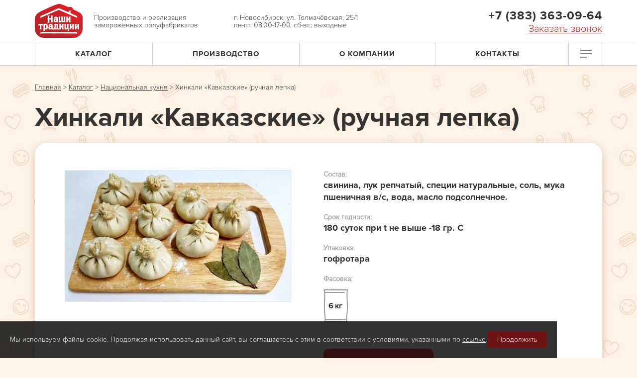

--- FILE ---
content_type: text/html; charset=utf-8
request_url: https://nt-nsk.ru/katalog/nacionalnaya-kuhnya/hinkali-kavkazskie-ruchnaya-lepka
body_size: 9903
content:
<!DOCTYPE html>
<html  lang="ru" dir="ltr">
<head>
  <meta charset="utf-8" />
<link rel="shortcut icon" href="https://nt-nsk.ru/sites/default/files/favicon.png" type="image/png" />
<meta name="description" content="Компания «Наши традиции» предлагает замороженные полуфабрикаты оптом в Новосибирске" />
<meta name="keywords" content="пельмени, пельмени оптом, весовые пельмени, весовые пельмени оптом, фасованные пельмени, фасованные пельмени оптом, котлеты оптом, колбаски для жарки, колбаски для жарки оптом, манты, манты оптом, позы, позы оптом, хинкали, хинкали оптом, вареники, вареники оптом, блины, блины оптом, мороженное, мороженное оптом, полуфабрикаты, полуфабрикаты оптом, полуфабрикаты оптом в Новосибирске" />
<meta name="generator" content="Drupal 7 (https://www.drupal.org)" />
<link rel="canonical" href="https://nt-nsk.ru/katalog/nacionalnaya-kuhnya/hinkali-kavkazskie-ruchnaya-lepka" />
<link rel="shortlink" href="https://nt-nsk.ru/node/46" />
  <title>Хинкали «Кавказские» (ручная лепка) | Наши традиции | Компания «Наши традиции» предлагает замороженные полуфабрикаты оптом в Новосибирске</title>

      <meta name="MobileOptimized" content="width">
    <meta name="HandheldFriendly" content="true">
    <meta name="viewport" content="width=device-width">
  
  <link type="text/css" rel="stylesheet" href="https://nt-nsk.ru/sites/default/files/css/css_WDrQUVESF6PVfNPvuODfdz9Z1CB9NZjF3xBC9Asms-s.css" media="all" />
<link type="text/css" rel="stylesheet" href="https://nt-nsk.ru/sites/default/files/css/css_YtEGUIa4YWNbdMzOTcEI5ZNaCw-cBadWXjzfJy0xMI0.css" media="all" />
<link type="text/css" rel="stylesheet" href="https://nt-nsk.ru/sites/default/files/css/css_eVIFsSbyqJrIhiEs6aYymIJWem3oL0f4C3scPxSTB6U.css" media="all" />
  <script src="https://nt-nsk.ru/sites/default/files/js/js_Pt6OpwTd6jcHLRIjrE-eSPLWMxWDkcyYrPTIrXDSON0.js"></script>
<script src="https://nt-nsk.ru/sites/default/files/js/js_NaWnmLRn_oLakq5a60IFTfYZm_LJr7QZfBZkBPCRDXY.js"></script>
<script src="https://nt-nsk.ru/sites/default/files/js/js_H4cLI1G_0G_POVnWiEdfJq6oSwOGf24qJnZVrlNaKxg.js"></script>
<script src="https://nt-nsk.ru/sites/default/files/js/js_f_xWG3l_O-9gJgzFK3pChsAgq2F0QnyFnf4021nVkQw.js"></script>
<script src="https://nt-nsk.ru/sites/default/files/js/js_stwdvfZiGPxMnZq8yv_bprEq9ifldiDMODWEsdsEg6U.js"></script>
<script>jQuery.extend(Drupal.settings, {"basePath":"\/","pathPrefix":"","setHasJsCookie":0,"ajaxPageState":{"theme":"zen","theme_token":"4EGz-WrUmyh6IvzxDWcRqqPTWWu-Y0oWJeOQayJrlIo","jquery_version":"1.12","jquery_version_token":"N2DxS76DCyiQDIaamaj13rbLnY4ffVeWnBUIa0J2UCs","js":{"sites\/all\/modules\/jquery_update\/replace\/jquery\/1.12\/jquery.min.js":1,"misc\/jquery-extend-3.4.0.js":1,"misc\/jquery-html-prefilter-3.5.0-backport.js":1,"misc\/jquery.once.js":1,"misc\/drupal.js":1,"sites\/all\/modules\/jquery_update\/js\/jquery_browser.js":1,"sites\/all\/modules\/jquery_update\/replace\/ui\/external\/jquery.cookie.js":1,"sites\/all\/modules\/jquery_update\/replace\/jquery.form\/4\/jquery.form.min.js":1,"misc\/form-single-submit.js":1,"misc\/ajax.js":1,"sites\/all\/modules\/jquery_update\/js\/jquery_update.js":1,"sites\/all\/modules\/admin_menu\/admin_devel\/admin_devel.js":1,"sites\/all\/modules\/entityreference\/js\/entityreference.js":1,"public:\/\/languages\/ru_zLWss0wwd4MxaeNSU3M8RX-CZZkoLyZfrrkitkp22Kk.js":1,"sites\/all\/libraries\/colorbox\/jquery.colorbox-min.js":1,"sites\/all\/modules\/colorbox\/js\/colorbox.js":1,"sites\/all\/modules\/colorbox\/styles\/default\/colorbox_style.js":1,"sites\/all\/modules\/colorbox\/js\/colorbox_inline.js":1,"sites\/all\/modules\/jcarousel\/js\/jquery.jcarousel.min.js":1,"sites\/all\/modules\/jcarousel\/js\/jcarousel.js":1,"misc\/progress.js":1,"sites\/all\/modules\/webform\/js\/webform.js":1,"sites\/all\/modules\/custom\/js\/webform_ajax_file.js":1},"css":{"modules\/system\/system.base.css":1,"modules\/system\/system.menus.css":1,"modules\/system\/system.messages.css":1,"modules\/system\/system.theme.css":1,"modules\/field\/theme\/field.css":1,"modules\/node\/node.css":1,"modules\/search\/search.css":1,"modules\/user\/user.css":1,"sites\/all\/modules\/views\/css\/views.css":1,"sites\/all\/modules\/ckeditor\/css\/ckeditor.css":1,"sites\/all\/modules\/colorbox\/styles\/default\/colorbox_style.css":1,"sites\/all\/modules\/ctools\/css\/ctools.css":1,"sites\/all\/modules\/jcarousel\/skins\/default\/jcarousel-default.css":1,"sites\/all\/modules\/webform\/css\/webform.css":1,"sites\/all\/themes\/zen\/dop-style.css":1,"sites\/all\/themes\/zen\/system.base.css":1,"sites\/all\/themes\/zen\/system.menus.css":1,"sites\/all\/themes\/zen\/system.messages.css":1,"sites\/all\/themes\/zen\/system.theme.css":1,"sites\/all\/themes\/zen\/comment.css":1,"sites\/all\/themes\/zen\/node.css":1,"sites\/all\/themes\/zen\/zen-internals\/css\/styles.css":1}},"colorbox":{"opacity":"0.85","current":"{current} \u0438\u0437 {total}","previous":"\u00ab \u041f\u0440\u0435\u0434\u044b\u0434\u0443\u0449\u0438\u0439","next":"\u0421\u043b\u0435\u0434\u0443\u044e\u0449\u0438\u0439 \u00bb","close":"\u0417\u0430\u043a\u0440\u044b\u0442\u044c","maxWidth":"98%","maxHeight":"98%","fixed":true,"mobiledetect":false,"mobiledevicewidth":"480px","file_public_path":"\/sites\/default\/files","specificPagesDefaultValue":"admin*\nimagebrowser*\nimg_assist*\nimce*\nnode\/add\/*\nnode\/*\/edit\nprint\/*\nprintpdf\/*\nsystem\/ajax\nsystem\/ajax\/*"},"jcarousel":{"ajaxPath":"\/jcarousel\/ajax\/views","carousels":{"jcarousel-dom-1":{"view_options":{"view_args":"46","view_path":"node\/46","view_base_path":"taxonomy\/term\/%","view_display_id":"block_6","view_name":"taxonomy_term","jcarousel_dom_id":1},"visible":4,"responsive":1,"autoPause":1,"start":1,"ajax":true,"scroll":4,"size":"2","skin":"default","selector":".jcarousel-dom-1"}}},"ajax":{"edit-submit":{"callback":"webform_ajax_callback","wrapper":"webform-ajax-wrapper-29","progress":{"message":"","type":"throbber"},"event":"click","url":"\/system\/ajax","submit":{"_triggering_element_name":"op","_triggering_element_value":"\u041e\u0442\u043f\u0440\u0430\u0432\u0438\u0442\u044c"}},"edit-submit--2":{"callback":"webform_ajax_callback","wrapper":"webform-ajax-wrapper-31","progress":{"message":"","type":"throbber"},"event":"click","url":"\/system\/ajax","submit":{"_triggering_element_name":"op","_triggering_element_value":"\u041e\u0442\u043f\u0440\u0430\u0432\u0438\u0442\u044c"}}},"urlIsAjaxTrusted":{"\/system\/ajax":true,"\/katalog\/nacionalnaya-kuhnya\/hinkali-kavkazskie-ruchnaya-lepka":true}});</script>
      <!--[if lt IE 9]>
    <script src="/sites/all/themes/zen/js/html5shiv.min.js"></script>
    <![endif]-->
  
<meta name="viewport" content="width=1160">

<script type="text/javascript">
function toggle_show(id) {
document.getElementById(id).style.display = document.getElementById(id).style.display == 'none' ? 'block' : 'none';
}
</script>

</head>
<body class="html not-front not-logged-in one-sidebar sidebar-first page-node page-node- page-node-46 node-type-tovar section-katalog" >

<div class="left-fon"></div>
<div class="right-fon"></div>

      <p class="skip-link__wrapper">
      <a href="#main-menu" class="skip-link visually-hidden visually-hidden--focusable" id="skip-link">Jump to navigation</a>
    </p>
    
    <div class="shapka">

<header class="header" role="banner">

<a href="/" title="Главная" rel="home" class="header__logo"><img src="https://nt-nsk.ru/sites/all/themes/zen/logo.png" alt="Главная" class="header__logo-image" /></a>

<div class="header__site-slogan">Производство и реализация замороженных полуфабрикатов</div>

<!--
<div class="header__name-and-slogan">

        <h1 class="header__site-name"><a href="/" title="Главная" class="header__site-link" rel="home"><span>Наши традиции</span></a></h1>
    
</div>
-->

  <div class="header__region region region-header">
    <div class="block block-block first odd" id="block-block-1">

      
  <div class="adres">
г. Новосибирск, ул. Толмачёвская, 25/1<br>
пн-пт: 08.00-17-00, сб-вс: выходные
</div>

<div class="tel">
<span>+7 (383) 363-09-64</span>
<a class="colorbox-inline" href="?width=430&height=auto&inline=true#block-webform-client-block-29">Заказать звонок</a>
</div>
</div>
<div class="block block-webform last even" id="block-webform-client-block-29">

        <h2 class="block__title">Обратный звонок</h2>
    
  <div id="webform-ajax-wrapper-29"><form class="webform-client-form webform-client-form-29 webform-hints" action="/katalog/nacionalnaya-kuhnya/hinkali-kavkazskie-ruchnaya-lepka" method="post" id="webform-client-form-29" accept-charset="UTF-8"><div><div  class="form-item webform-component webform-component-textfield webform-component--vashe-imya">
  <label class="element-invisible" for="edit-submitted-vashe-imya">Ваше имя <span class="form-required" title="Это поле обязательно для заполнения.">*</span></label>
 <input required="required" title="Ваше имя (*)" placeholder="Ваше имя (*)" class="webform-hints-field form-text required" type="text" id="edit-submitted-vashe-imya" name="submitted[vashe_imya]" value="" size="60" maxlength="128" />
</div>
<div  class="form-item webform-component webform-component-textfield webform-component--vash-telefon">
  <label class="element-invisible" for="edit-submitted-vash-telefon">Ваш телефон <span class="form-required" title="Это поле обязательно для заполнения.">*</span></label>
 <input required="required" title="Ваш телефон (*)" placeholder="Ваш телефон (*)" class="webform-hints-field form-text required" type="text" id="edit-submitted-vash-telefon" name="submitted[vash_telefon]" value="" size="60" maxlength="128" />
</div>
<div  class="form-item webform-component webform-component-textfield webform-component--skrytoe-pole">
  <label class="element-invisible" for="edit-submitted-skrytoe-pole">Скрытое поле </label>
 <input title="Скрытое поле" placeholder="Скрытое поле" class="webform-hints-field form-text" type="text" id="edit-submitted-skrytoe-pole" name="submitted[skrytoe_pole]" value="" size="60" maxlength="128" />
</div>
<div  class="form-item webform-component webform-component-checkboxes webform-component--soglasie">
  <label class="element-invisible" for="edit-submitted-soglasie">Согласие <span class="form-required" title="Это поле обязательно для заполнения.">*</span></label>
 <div id="edit-submitted-soglasie" class="form-checkboxes"><div class="form-item form-type-checkbox form-item-submitted-soglasie-1">
 <input required="required" type="checkbox" id="edit-submitted-soglasie-1" name="submitted[soglasie][1]" value="1" class="form-checkbox" />  <label class="option" for="edit-submitted-soglasie-1">Соглашаюсь с <a href="/policy/">политикой конфиденциальности</a> и <a href="/soglasie/">обработкой персональных данных</a>. Вы можете отозвать своё согласие, написав на почту olga-zuzina2016@yandex.ru. </label>

</div>
</div>
</div>
<input type="hidden" name="details[sid]" />
<input type="hidden" name="details[page_num]" value="1" />
<input type="hidden" name="details[page_count]" value="1" />
<input type="hidden" name="details[finished]" value="0" />
<input type="hidden" name="form_build_id" value="form-4eTIPU27PKY_zbyXPQcl8xlQFhaisYD5BpgDmVyYeFw" />
<input type="hidden" name="form_id" value="webform_client_form_29" />
<input type="hidden" name="webform_ajax_wrapper_id" value="webform-ajax-wrapper-29" />
<div class="form-actions"><input class="webform-submit button-primary webform-ajax-submit form-submit" type="submit" id="edit-submit" name="op" value="Отправить" /></div></div></form></div>
</div>
  </div>

</header>

<hr>

    <nav class="main-menu" role="navigation">
    <h2 class="visually-hidden">Главное меню</h2><ul class="navbar clearfix"><li class="menu-373 first"><a href="/katalog" title="">Каталог</a></li>
<li class="menu-340"><a href="/proizvodstvo">Производство</a></li>
<li class="menu-341"><a href="/o-kompanii/o-kompanii">О компании</a></li>
<li class="menu-342 last"><a href="/kontakty">Контакты</a></li>
</ul>
        <!-- МЕНЮ ГАМБУРГЕР -->
        <!--div class="menu-3line"></div-->
        <a class="href-menu-3line" href="#" onClick="toggle_show('hide')"></a>
        <!-- // МЕНЮ ГАМБУРГЕР -->

    </nav>

</div>

<div id="hide" class="menu-3line-block" style="display: none;">
<div class="show-block-menu">
<button type="button" id="close" style="opacity: 1;" onClick="toggle_show('hide')"></button>
  <div class="region region-highlighted">
    <div class="block block-menu-block first odd" role="navigation" id="block-menu-block-2--2">

        <h2 class="block__title">Продукция</h2>
    
  <div class="menu-block-wrapper menu-block-2 menu-name-main-menu parent-mlid-373 menu-level-1">
  <ul class="menu"><li class="menu__item is-leaf is-parent first leaf has-children menu-mlid-353"><a href="/katalog/pelmeni" title="" class="menu__link">Пельмени</a></li>
<li class="menu__item is-leaf leaf menu-mlid-362"><a href="/katalog/kotlety" title="" class="menu__link">Котлеты</a></li>
<li class="menu__item is-leaf leaf menu-mlid-363"><a href="/katalog/kolbaski-dlya-zharki" title="" class="menu__link">Колбаски для жарки</a></li>
<li class="menu__item is-leaf leaf menu-mlid-364"><a href="/katalog/nacionalnaya-kuhnya" title="" class="menu__link">Национальная кухня</a></li>
<li class="menu__item is-leaf leaf menu-mlid-365"><a href="/katalog/vareniki" title="" class="menu__link">Вареники</a></li>
<li class="menu__item is-leaf last leaf menu-mlid-366"><a href="/katalog/bliny" title="" class="menu__link">Блины</a></li>
</ul></div>

</div>
<div class="block block-system block-menu last even" role="navigation" id="block-system-main-menu">

        <h2 class="block__title">Компания</h2>
    
  <ul class="menu"><li class="menu__item is-expanded first expanded"><a href="/katalog" title="" class="menu__link">Каталог</a><ul class="menu"><li class="menu__item is-expanded first expanded"><a href="/katalog/pelmeni" title="" class="menu__link">Пельмени</a><ul class="menu"><li class="menu__item is-leaf first leaf"><a href="/katalog/pelmeni/fasovannye" title="" class="menu__link">Фасованные</a></li>
<li class="menu__item is-leaf last leaf"><a href="/katalog/pelmeni/vesovye" title="" class="menu__link">Весовые</a></li>
</ul></li>
<li class="menu__item is-leaf leaf"><a href="/katalog/kotlety" title="" class="menu__link">Котлеты</a></li>
<li class="menu__item is-leaf leaf"><a href="/katalog/kolbaski-dlya-zharki" title="" class="menu__link">Колбаски для жарки</a></li>
<li class="menu__item is-leaf leaf"><a href="/katalog/nacionalnaya-kuhnya" title="" class="menu__link">Национальная кухня</a></li>
<li class="menu__item is-leaf leaf"><a href="/katalog/vareniki" title="" class="menu__link">Вареники</a></li>
<li class="menu__item is-leaf last leaf"><a href="/katalog/bliny" title="" class="menu__link">Блины</a></li>
</ul></li>
<li class="menu__item is-leaf leaf"><a href="/proizvodstvo" class="menu__link">Производство</a></li>
<li class="menu__item is-expanded expanded"><a href="/o-kompanii/o-kompanii" class="menu__link">О компании</a><ul class="menu"><li class="menu__item is-leaf first leaf"><a href="/o-kompanii/o-kompanii" class="menu__link">О компании</a></li>
<li class="menu__item is-leaf leaf"><a href="/o-kompanii/photo" class="menu__link">Фотогалерея</a></li>
<li class="menu__item is-leaf leaf"><a href="/o-kompanii/vakansii" class="menu__link">Вакансии</a></li>
<li class="menu__item is-leaf leaf"><a href="/o-kompanii/nashi-dostizheniya" class="menu__link">Наши достижения</a></li>
<li class="menu__item is-leaf leaf"><a href="/o-kompanii/postavshchikam" class="menu__link">Поставщикам</a></li>
<li class="menu__item is-leaf leaf"><a href="/o-kompanii/distribyutoram" class="menu__link">Дистрибьюторам</a></li>
<li class="menu__item is-leaf leaf"><a href="/o-kompanii/articles" class="menu__link">Статьи</a></li>
<li class="menu__item is-leaf last leaf"><a href="/o-kompanii/news" class="menu__link">Новости</a></li>
</ul></li>
<li class="menu__item is-leaf last leaf"><a href="/kontakty" class="menu__link">Контакты</a></li>
</ul>
</div>
  </div>

        <nav class="header__secondary-menu" role="navigation">
        <h2 class="block__title">Информация</h2>
    <h2 class="visually-hidden">User menu</h2><ul class="links inline clearfix"><li class="menu-455 first last"><a href="/otzivy">Отзывы</a></li>
</ul>    </nav>
    
</div>
<div class="overlay"></div>
</div>

<div class="layout-center">

  <div class="layout-3col layout-swap">

    
<nav class="breadcrumb" role="navigation"><h2 class="breadcrumb__title">Вы здесь</h2><ol class="breadcrumb__list"><li class="breadcrumb__item"><a href="/">Главная</a><span class="breadcrumb__separator"> &gt; </span></li><li class="breadcrumb__item"><a href="/katalog">Каталог</a><span class="breadcrumb__separator"> &gt; </span></li><li class="breadcrumb__item"><a href="/katalog/nacionalnaya-kuhnya">Национальная кухня</a><span class="breadcrumb__separator"> &gt; </span></li><li class="breadcrumb__item">Хинкали «Кавказские» (ручная лепка)</li></ol></nav><!--a href="#skip-link" class="visually-hidden visually-hidden--focusable" id="main-content">Back to top</a-->

<h1 class="page-title">Хинкали «Кавказские» (ручная лепка)</h1>

          <aside class="layout-3col__left-sidebar" role="complementary">
        
<div class="block block-menu-block first last odd" role="navigation" id="block-menu-block-4">

      
  <div class="menu-block-wrapper menu-block-4 menu-name-main-menu parent-mlid-373 menu-level-1">
  <ul class="menu"><li class="menu__item is-expanded first expanded menu-mlid-353"><a href="/katalog/pelmeni" title="" class="menu__link">Пельмени</a><ul class="menu"><li class="menu__item is-leaf first leaf menu-mlid-368"><a href="/katalog/pelmeni/fasovannye" title="" class="menu__link">Фасованные</a></li>
<li class="menu__item is-leaf last leaf menu-mlid-369"><a href="/katalog/pelmeni/vesovye" title="" class="menu__link">Весовые</a></li>
</ul></li>
<li class="menu__item is-leaf leaf menu-mlid-362"><a href="/katalog/kotlety" title="" class="menu__link">Котлеты</a></li>
<li class="menu__item is-leaf leaf menu-mlid-363"><a href="/katalog/kolbaski-dlya-zharki" title="" class="menu__link">Колбаски для жарки</a></li>
<li class="menu__item is-leaf leaf menu-mlid-364"><a href="/katalog/nacionalnaya-kuhnya" title="" class="menu__link">Национальная кухня</a></li>
<li class="menu__item is-leaf leaf menu-mlid-365"><a href="/katalog/vareniki" title="" class="menu__link">Вареники</a></li>
<li class="menu__item is-leaf last leaf menu-mlid-366"><a href="/katalog/bliny" title="" class="menu__link">Блины</a></li>
</ul></div>

</div>
      </aside>
    
    
    <main class="layout-3col__right-content" role="main">

            

            


<article class="node node-tovar view-mode-full clearfix node-46">

  
<!--
  <div class="field field-name-field-photo field-type-image field-label-hidden"><div class="field-items"><div class="field-item even"><a href="https://nt-nsk.ru/sites/default/files/img-tovar/20180913_170835.jpg" title="Хинкали «Кавказские» (ручная лепка)" class="colorbox" data-colorbox-gallery="gallery-node-46-U5Bc8v69Cnw" data-cbox-img-attrs="{&quot;title&quot;: &quot;&quot;, &quot;alt&quot;: &quot;&quot;}"><img src="https://nt-nsk.ru/sites/default/files/styles/mashtab_453x423/public/img-tovar/20180913_170835.jpg?itok=Bi4xdp5S" width="453" height="263" alt="" title="" /></a></div></div></div><div class="field field-name-field-sostav field-type-text field-label-above"><div class="field-label">Состав:&nbsp;</div><div class="field-items"><div class="field-item even">свинина, лук репчатый, специи натуральные, соль, мука пшеничная в/с, вода, масло подсолнечное.</div></div></div><div class="field field-name-field-zp field-type-text field-label-above"><div class="field-label">Срок годности:&nbsp;</div><div class="field-items"><div class="field-item even">180 суток при t не выше -18 гр. С</div></div></div><div class="field field-name-field-upakovka field-type-text field-label-above"><div class="field-label">Упаковка:&nbsp;</div><div class="field-items"><div class="field-item even">гофротара</div></div></div><div class="field field-name-field-fasovka field-type-list-text field-label-above"><div class="field-label">Фасовка:&nbsp;</div><div class="field-items"><div class="field-item even"><img src="/sites/all/themes/zen/img/fasovka6000.png"></div></div></div><div class="field field-name-body field-type-text-with-summary field-label-hidden"><div class="field-items"><div class="field-item even"><p>Специи и пряности отвлекут Вас от монотонных будней. Без труда вы сможете совершить кулинарное путешествие.</p>
</div></div></div>-->

<table class="table-tovar">
<tr>
<td style="width: 520px;">
<div class="field field-name-field-photo field-type-image field-label-hidden"><div class="field-items"><div class="field-item even"><a href="https://nt-nsk.ru/sites/default/files/img-tovar/20180913_170835.jpg" title="Хинкали «Кавказские» (ручная лепка)" class="colorbox" data-colorbox-gallery="gallery-node-46-U5Bc8v69Cnw" data-cbox-img-attrs="{&quot;title&quot;: &quot;&quot;, &quot;alt&quot;: &quot;&quot;}"><img src="https://nt-nsk.ru/sites/default/files/styles/mashtab_453x423/public/img-tovar/20180913_170835.jpg?itok=Bi4xdp5S" width="453" height="263" alt="" title="" /></a></div></div></div></td>
<td>
<div class="field field-name-field-sostav field-type-text field-label-above"><div class="field-label">Состав:&nbsp;</div><div class="field-items"><div class="field-item even">свинина, лук репчатый, специи натуральные, соль, мука пшеничная в/с, вода, масло подсолнечное.</div></div></div><div class="field field-name-field-zp field-type-text field-label-above"><div class="field-label">Срок годности:&nbsp;</div><div class="field-items"><div class="field-item even">180 суток при t не выше -18 гр. С</div></div></div><div class="field field-name-field-upakovka field-type-text field-label-above"><div class="field-label">Упаковка:&nbsp;</div><div class="field-items"><div class="field-item even">гофротара</div></div></div><div class="field field-name-field-fasovka field-type-list-text field-label-above"><div class="field-label">Фасовка:&nbsp;</div><div class="field-items"><div class="field-item even"><img src="/sites/all/themes/zen/img/fasovka6000.png"></div></div></div><a class="colorbox-inline zajavka" href="?width=840&height=auto&inline=true#block-webform-client-block-31">Оставить заявку</a>
</td>
</tr>
</table>


  <!--?php print render($content['links']); ?-->
  <!--?php print render($content['comments']); ?-->

</article>

<div class="field field-name-body field-type-text-with-summary field-label-hidden"><div class="field-items"><div class="field-item even"><p>Специи и пряности отвлекут Вас от монотонных будней. Без труда вы сможете совершить кулинарное путешествие.</p>
</div></div></div><div class="block block-webform even" id="block-webform-client-block-31">

      
  <div id="webform-ajax-wrapper-31"><form class="webform-client-form webform-client-form-31 webform-hints" action="/katalog/nacionalnaya-kuhnya/hinkali-kavkazskie-ruchnaya-lepka" method="post" id="webform-client-form-31" accept-charset="UTF-8"><div><div  class="form-item webform-component webform-component-markup webform-component--zajavka">
 <span>Заявка на продукт:</span>
<div>Хинкали «Кавказские» (ручная лепка)</div>
</div>
<div  class="form-item webform-component webform-component-textfield webform-component--vashe-imya">
  <label class="element-invisible" for="edit-submitted-vashe-imya--2">Ваше имя <span class="form-required" title="Это поле обязательно для заполнения.">*</span></label>
 <input required="required" title="Ваше имя (*)" placeholder="Ваше имя (*)" class="webform-hints-field form-text required" type="text" id="edit-submitted-vashe-imya--2" name="submitted[vashe_imya]" value="" size="60" maxlength="128" />
</div>
<div  class="form-item webform-component webform-component-textfield webform-component--vash-telefon">
  <label class="element-invisible" for="edit-submitted-vash-telefon--2">Ваш телефон <span class="form-required" title="Это поле обязательно для заполнения.">*</span></label>
 <input required="required" title="Ваш телефон (*)" placeholder="Ваш телефон (*)" class="webform-hints-field form-text required" type="text" id="edit-submitted-vash-telefon--2" name="submitted[vash_telefon]" value="" size="60" maxlength="128" />
</div>
<div  class="form-item webform-component webform-component-textfield webform-component--vash-e-mail">
  <label class="element-invisible" for="edit-submitted-vash-e-mail">Ваш E-mail <span class="form-required" title="Это поле обязательно для заполнения.">*</span></label>
 <input required="required" title="Ваш E-mail (*)" placeholder="Ваш E-mail (*)" class="webform-hints-field form-text required" type="text" id="edit-submitted-vash-e-mail" name="submitted[vash_e_mail]" value="" size="60" maxlength="128" />
</div>
<div  class="form-item webform-component webform-component-textarea webform-component--vash-kommentariy">
  <label class="element-invisible" for="edit-submitted-vash-kommentariy">Ваш комментарий </label>
 <div class="form-textarea-wrapper"><textarea title="Ваш комментарий" placeholder="Ваш комментарий" class="webform-hints-field form-textarea" id="edit-submitted-vash-kommentariy" name="submitted[vash_kommentariy]" cols="60" rows="5"></textarea></div>
</div>
<div  class="form-item webform-component webform-component-textfield webform-component--skrytoe-pole">
  <label class="element-invisible" for="edit-submitted-skrytoe-pole--2">Скрытое поле </label>
 <input title="Скрытое поле" placeholder="Скрытое поле" class="webform-hints-field form-text" type="text" id="edit-submitted-skrytoe-pole--2" name="submitted[skrytoe_pole]" value="" size="60" maxlength="128" />
</div>
<div  class="form-item webform-component webform-component-checkboxes webform-component--soglasie">
  <label class="element-invisible" for="edit-submitted-soglasie--2">Согласие <span class="form-required" title="Это поле обязательно для заполнения.">*</span></label>
 <div id="edit-submitted-soglasie--2" class="form-checkboxes"><div class="form-item form-type-checkbox form-item-submitted-soglasie-1">
 <input required="required" type="checkbox" id="edit-submitted-soglasie--2-1" name="submitted[soglasie][1]" value="1" class="form-checkbox" />  <label class="option" for="edit-submitted-soglasie--2-1">Соглашаюсь с <a href="/policy/">политикой конфиденциальности</a> и <a href="/soglasie/">обработкой персональных данных</a>. Вы можете отозвать своё согласие, написав на почту olga-zuzina2016@yandex.ru. </label>

</div>
</div>
</div>
<input type="hidden" name="details[sid]" />
<input type="hidden" name="details[page_num]" value="1" />
<input type="hidden" name="details[page_count]" value="1" />
<input type="hidden" name="details[finished]" value="0" />
<input type="hidden" name="form_build_id" value="form-MYCCscQkxm3P7R1PmsgDVSyEwWiBzcMLKyVmsTUICv4" />
<input type="hidden" name="form_id" value="webform_client_form_31" />
<input type="hidden" name="webform_ajax_wrapper_id" value="webform-ajax-wrapper-31" />
<div class="form-actions"><input class="webform-submit button-primary webform-ajax-submit form-submit" type="submit" id="edit-submit--2" name="op" value="Отправить" /></div></div></form></div>
</div>
<div class="block block-block last odd" id="block-block-10">

      
  <div class="block-icon">
<div class="icon1">Собственные<br>производственные<br>мощности</div>
<div class="icon2">Качество<br>продукта</div>
<div class="icon3">Широкий ассортимент, упаковок, начинок и типов лепки удовлетворяющий<br>различный спрос</div>
</div>
</div>
          </main>

<!--
    <div class="layout-swap__top layout-3col__full">
    <a href="#skip-link" class="visually-hidden visually-hidden--focusable" id="main-menu" tabindex="-1">Back to top</a>
    </div>
-->

  </div>

</div>

<div class="allpanel-fon">
</div>

  <div class="region region-navigation">
    <div class="block block-views first odd" id="block-views-taxonomy-term-block-6">

        <h2 class="block__title">Вам также может понравится</h2>
    
  <div class="view view-taxonomy-term view-id-taxonomy_term view-display-id-block_6 cat-razdel view-dom-id-f74d4608ec8aa988b99d0802fe22a6e3">
        
  
  
      <div class="view-content">
      <ul class="jcarousel jcarousel-view--taxonomy-term--block-6 jcarousel-dom-1">
      <li class="jcarousel-item-1 odd" style="display: none;">  
  <div class="views-field views-field-field-stikers">        <div class="field-content"><img src="/sites/all/themes/zen/img/stiker-hit.png"></div>  </div>  
  <div class="views-field views-field-field-photo">        <div class="field-content"><a href="/katalog/nacionalnaya-kuhnya/manty-ruchnaya-lepka"><img src="https://nt-nsk.ru/sites/default/files/img-tovar/manty.jpg" width="1000" height="680" alt="" /></a></div>  </div>  
  <div class="views-field views-field-field-razdel">        <div class="field-content">Национальная кухня</div>  </div>  
  <div class="views-field views-field-title">        <span class="field-content"><a href="/katalog/nacionalnaya-kuhnya/manty-ruchnaya-lepka">Манты (ручная лепка)</a></span>  </div>  
  <div class="views-field views-field-edit-node">        <span class="field-content"></span>  </div></li>
      <li class="jcarousel-item-2 even" style="display: none;">  
  <div class="views-field views-field-field-stikers">        <div class="field-content"><img src="/sites/all/themes/zen/img/stiker-hit.png"></div>  </div>  
  <div class="views-field views-field-field-photo">        <div class="field-content"><a href="/katalog/nacionalnaya-kuhnya/pozy-manty-po-buryatski-ruchnaya-lepka"><img src="https://nt-nsk.ru/sites/default/files/img-tovar/pozy_0.jpg" width="1000" height="714" alt="" /></a></div>  </div>  
  <div class="views-field views-field-field-razdel">        <div class="field-content">Национальная кухня</div>  </div>  
  <div class="views-field views-field-title">        <span class="field-content"><a href="/katalog/nacionalnaya-kuhnya/pozy-manty-po-buryatski-ruchnaya-lepka">Позы (манты по-бурятски) (ручная лепка)</a></span>  </div>  
  <div class="views-field views-field-edit-node">        <span class="field-content"></span>  </div></li>
  </ul>
    </div>
  
  
  
  
  
  
</div>
</div>
<div class="block block-views last even" id="block-views-taxonomy-term-block-2">

        <h2 class="block__title">Новости</h2>
    
  <div class="view view-taxonomy-term view-id-taxonomy_term view-display-id-block_2 news-block view-dom-id-d8e7d14d1c02dfa2618b61320e6ea7ea">
            <div class="view-header">
      <a href="/o-kompanii/news">Все новости</a>    </div>
  
  
  
      <div class="view-content">
        <div class="views-row views-row-1 views-row-odd views-row-first">
      
  <div class="views-field views-field-title">        <span class="field-content"><a href="/o-kompanii/news/s-rozhdestvom-hristovym">С Рождеством Христовым!</a></span>  </div>  
  <div class="views-field views-field-created">        <span class="field-content">06.01.2026</span>  </div>  </div>
  <div class="views-row views-row-2 views-row-even">
      
  <div class="views-field views-field-title">        <span class="field-content"><a href="/o-kompanii/news/s-novym-godom">С Новым Годом!</a></span>  </div>  
  <div class="views-field views-field-created">        <span class="field-content">05.01.2026</span>  </div>  </div>
  <div class="views-row views-row-3 views-row-odd views-row-last">
      
  <div class="views-field views-field-title">        <span class="field-content"><a href="/o-kompanii/news/s-nastupayushchim-novym-godom-2">С наступающим Новым годом!</a></span>  </div>  
  <div class="views-field views-field-created">        <span class="field-content">15.12.2025</span>  </div>  </div>
    </div>
  
  
  
  
  
  
</div>
</div>
  </div>

<div class="footer-fon">
<div class="center">
<a href="/" title="Главная" rel="home" class="bottom_logo"><img src="https://nt-nsk.ru/sites/all/themes/zen/logo.png" alt="Главная" /></a>

  <footer class="footer region region-footer" role="contentinfo">
    <div class="block block-block first odd" id="block-block-4">

      
  <div class="block block-menu-block first odd" role="navigation" id="block-menu-block-2">

        <h2 class="block__title">Продукция</h2>
    
  <div class="menu-block-wrapper menu-block-2 menu-name-main-menu parent-mlid-373 menu-level-1">
  <ul class="menu"><li class="menu__item is-leaf is-parent first leaf has-children menu-mlid-353"><a href="/katalog/pelmeni" title="" class="menu__link">Пельмени</a></li>
<li class="menu__item is-leaf leaf menu-mlid-362"><a href="/katalog/kotlety" title="" class="menu__link">Котлеты</a></li>
<li class="menu__item is-leaf leaf menu-mlid-363"><a href="/katalog/kolbaski-dlya-zharki" title="" class="menu__link">Колбаски для жарки</a></li>
<li class="menu__item is-leaf leaf menu-mlid-364"><a href="/katalog/nacionalnaya-kuhnya" title="" class="menu__link">Национальная кухня</a></li>
<li class="menu__item is-leaf leaf menu-mlid-365"><a href="/katalog/vareniki" title="" class="menu__link">Вареники</a></li>
<li class="menu__item is-leaf last leaf menu-mlid-366"><a href="/katalog/bliny" title="" class="menu__link">Блины</a></li>
</ul></div>

</div>

</div>
<div class="block block-menu-block even" role="navigation" id="block-menu-block-3">

        <h2 class="block__title">Компания</h2>
    
  <div class="menu-block-wrapper menu-block-3 menu-name-main-menu parent-mlid-341 menu-level-1">
  <ul class="menu"><li class="menu__item is-leaf first leaf menu-mlid-374"><a href="/o-kompanii/o-kompanii" class="menu__link">О компании</a></li>
<li class="menu__item is-leaf leaf menu-mlid-385"><a href="/o-kompanii/photo" class="menu__link">Фотогалерея</a></li>
<li class="menu__item is-leaf leaf menu-mlid-396"><a href="/o-kompanii/vakansii" class="menu__link">Вакансии</a></li>
<li class="menu__item is-leaf leaf menu-mlid-429"><a href="/o-kompanii/nashi-dostizheniya" class="menu__link">Наши достижения</a></li>
<li class="menu__item is-leaf leaf menu-mlid-430"><a href="/o-kompanii/postavshchikam" class="menu__link">Поставщикам</a></li>
<li class="menu__item is-leaf leaf menu-mlid-453"><a href="/o-kompanii/distribyutoram" class="menu__link">Дистрибьюторам</a></li>
<li class="menu__item is-leaf leaf menu-mlid-432"><a href="/o-kompanii/articles" class="menu__link">Статьи</a></li>
<li class="menu__item is-leaf last leaf menu-mlid-434"><a href="/o-kompanii/news" class="menu__link">Новости</a></li>
</ul></div>

</div>
<div class="block block-menu-block odd" role="navigation" id="block-menu-block-5">

      
  <div class="menu-block-wrapper menu-block-5 menu-name-main-menu parent-mlid-0 menu-level-1">
  <ul class="menu"><li class="menu__item is-leaf is-parent first leaf has-children menu-mlid-373"><a href="/katalog" title="" class="menu__link">Каталог</a></li>
<li class="menu__item is-leaf leaf menu-mlid-340"><a href="/proizvodstvo" class="menu__link">Производство</a></li>
<li class="menu__item is-leaf is-parent leaf has-children menu-mlid-341"><a href="/o-kompanii/o-kompanii" class="menu__link">О компании</a></li>
<li class="menu__item is-leaf last leaf menu-mlid-342"><a href="/kontakty" class="menu__link">Контакты</a></li>
</ul></div>

</div>
<div class="block block-system block-menu even" role="navigation" id="block-system-user-menu">

        <h2 class="block__title">Информация</h2>
    
  <ul class="menu"><li class="menu__item is-leaf first last leaf"><a href="/otzivy" class="menu__link">Отзывы</a></li>
</ul>
</div>
<div class="block block-block last odd" id="block-block-5">

      
  <div class="tel-podval">
+7 (383) 363-09-64<br>
<a class="colorbox-inline" href="?width=430&height=auto&inline=true#block-webform-client-block-29">Заказать звонок</a>
</div>
<br><br>

<!--LiveInternet counter--><script type="text/javascript">
document.write("<a href='//www.liveinternet.ru/click' "+
"target=_blank><img src='//counter.yadro.ru/hit?t52.1;r"+
escape(document.referrer)+((typeof(screen)=="undefined")?"":
";s"+screen.width+"*"+screen.height+"*"+(screen.colorDepth?
screen.colorDepth:screen.pixelDepth))+";u"+escape(document.URL)+
";h"+escape(document.title.substring(0,150))+";"+Math.random()+
"' alt='' title='LiveInternet: показано число просмотров и"+
" посетителей за 24 часа' "+
"border='0' width='88' height='31'><\/a>")
</script><!--/LiveInternet-->

<!-- Yandex.Metrika informer --> <a href="https://metrika.yandex.ru/stat/?id=50429476&amp;from=informer" target="_blank" rel="nofollow"><img src="https://informer.yandex.ru/informer/50429476/3_0_FFFFFFFF_EFEFEFFF_0_pageviews" style="width:88px; height:31px; border:0;" alt="Яндекс.Метрика" title="Яндекс.Метрика: данные за сегодня (просмотры, визиты и уникальные посетители)" class="ym-advanced-informer" data-cid="50429476" data-lang="ru" /></a> <!-- /Yandex.Metrika informer --> <!-- Yandex.Metrika counter --> <script type="text/javascript" > (function (d, w, c) { (w[c] = w[c] || []).push(function() { try { w.yaCounter50429476 = new Ya.Metrika2({ id:50429476, clickmap:true, trackLinks:true, accurateTrackBounce:true, webvisor:true }); } catch(e) { } }); var n = d.getElementsByTagName("script")[0], s = d.createElement("script"), f = function () { n.parentNode.insertBefore(s, n); }; s.type = "text/javascript"; s.async = true; s.src = "https://mc.yandex.ru/metrika/tag.js"; if (w.opera == "[object Opera]") { d.addEventListener("DOMContentLoaded", f, false); } else { f(); } })(document, window, "yandex_metrika_callbacks2"); </script> <noscript><div><img src="https://mc.yandex.ru/watch/50429476" style="position:absolute; left:-9999px;" alt="" /></div></noscript> <!-- /Yandex.Metrika counter -->

<br><br>
<div class="podval2">
<a href="/sitemap">Карта сайта</a><br>
<a href="/policy">Политика конфиденциальности</a><br>
<a href="/politika-cookie/">Политика использования Cookie</a><br>
<a href="/soglasie/">Согласие на обработку персональных данных</a>
</div>
</div>
  </footer>
</div>
</div>

<div class="bottom-fon">
  <div class="region region-bottom">
    <div class="block block-block first last odd" id="block-block-2">

      
  <div class="left">2018-<script type="text/javascript">var mdate = new Date(); document.write(mdate.getFullYear());</script> © Наши традиции</div>
<div class="right"><a href="http://ip-nsk.ru/uslugi" target="_blank">Создание сайта в Новосибирске</a> - Интернет Перспектива</div>
</div>
  </div>
</div>  

<!-- HTML-элемент, по которому будет происходить клик -->
<div class="notification-bar" id="notification" style="display: none;">
    <span>Мы используем файлы cookie. Продолжая использовать данный сайт, вы соглашаетесь с этим в соответствии с условиями, указанными по <a href="/politika-cookie/">ссылке</a>.</span>
    <button id="save-button" onclick="document.getElementById('notification').style.display='none';">Продолжить</button>
</div>

<script>
// Функция для установки cookie
function setCookie(name, value, days) {
    let expires = "";
    if (days) {
        const date = new Date();
        date.setTime(date.getTime() + (days*24*60*60*1000));
        expires = "; expires=" + date.toGMTString();
    }
    document.cookie = name + "=" + value + expires + "; path=/";
}

// Функция для получения cookie
function getCookie(name) {
    const value = `; ${document.cookie}`;
    const parts = value.split(`; ${name}=`);
    if (parts.length === 2) return parts.pop().split(';').shift();
}

// Обработчик клика
document.getElementById('save-button').addEventListener('click', function() {
    // Пример сохранения значения в cookie
    // Первый параметр - имя cookie
    // Второй параметр - значение
    // Третий параметр - срок действия в днях
    setCookie('user_preference', 'enabled', 1);
    
    // Можно добавить уведомление об успехе
    //alert('Настройки сохранены!');
});

// Пример проверки наличия cookie при загрузке страницы
window.addEventListener('load', function() {
    const cookieValue = getCookie('user_preference');
    if (cookieValue) {
        //console.log('Найденное значение cookie:', cookieValue);
        document.getElementById('notification').style.display='none';
    }
    else {
        document.getElementById('notification').style.display='flex';
    }
});
</script>

</body>
</html>

--- FILE ---
content_type: text/css
request_url: https://nt-nsk.ru/sites/default/files/css/css_eVIFsSbyqJrIhiEs6aYymIJWem3oL0f4C3scPxSTB6U.css
body_size: 11891
content:
@font-face{font-family:Proxima Nova Light;src:local('Proxima Nova Light'),url("/sites/all/themes/zen/fonts/ProximaNova-Light.otf") format("opentype"),url('/sites/all/themes/zen/fonts/ProximaNova-Light.woff') format('woff'),url('/sites/all/themes/zen/fonts/ProximaNova-Light.ttf') format('truetype');}@font-face{font-family:Proxima Nova Bold;src:local('Proxima Nova Bold'),url("/sites/all/themes/zen/fonts/ProximaNova-Bold.otf") format("opentype"),url('/sites/all/themes/zen/fonts/ProximaNova-Bold.woff') format('woff'),url('/sites/all/themes/zen/fonts/ProximaNova-Bold.ttf') format('truetype');}.view-id-taxonomy_term.view-display-id-page_1 .views-row .views-field-field-photo a:before,.node-galery .field-name-field-photo .field-item a:before,.news-page .views-row .views-field-field-icon a:before,.node-articles .field-name-field-icon a:before,.node-news .field-name-field-icon a:before,.docs .views-row .views-field-field-photo a:before,.otzivy .views-row .views-field-field-photo a:before{content:"";background:url(/sites/all/themes/zen/img/lupa.png);width:99px;height:98px;position:absolute;top:50%;margin-top:-49px;left:50%;margin-left:-49px;visibility:hidden;}.view-id-taxonomy_term.view-display-id-page_1 .views-row:hover .views-field-field-photo a:before,.node-galery .field-name-field-photo .field-item:hover a:before,.news-page .views-row:hover .views-field-field-icon a:before,.node-articles .field-name-field-icon:hover a:before,.node-news .field-name-field-icon:hover a:before,.docs .views-row .views-field-field-photo a:hover:before,.otzivy .views-row .views-field-field-photo a:hover:before{visibility:visible;}.view-id-taxonomy_term.view-display-id-page_1 .views-row:hover .views-field-field-photo a img,.node-galery .field-name-field-photo .field-item:hover a img,.news-page .views-row:hover .views-field-field-icon a img,.node-articles .field-name-field-icon:hover a img,.node-news .field-name-field-icon:hover a img,.docs .views-row .views-field-field-photo a:hover img,.otzivy .views-row .views-field-field-photo a:hover img{opacity:0.3;}.node-8:before,.node-19:before,.node-articles .field-name-field-icon a img,.node-news .field-name-field-icon a img{box-shadow:0px 5px 20px -5px #b49d80;border-radius:25px;width:1140px;margin-bottom:40px;}.node-8:before{background:url(/sites/default/files/img-photo/20180914_133925.jpg) no-repeat 0px -50px;height:376px;}.node-19:before{background:url(/sites/default/files/img-photo/20180913_163708-min.jpg) no-repeat 0px -130px;background-size:100% auto;height:376px;}.node-articles .field-name-field-icon a img,.node-news .field-name-field-icon a img{height:360px;}.node-tovar,.node-type-tovar .field-name-body,.cat-razdel .views-row,.cat-razdel .jcarousel-item,.catalog .views-row,.catalog .view-footer,.cat-razdel .view-footer,.block-prem4,#block-block-11 .fon,#block-webform-client-block-12,.node-8 .field-name-body,.node-19 .field-name-body,.node-articles .field-name-body,.node-news .field-name-body,#block-block-13,.news-page .views-row,ul.flippy li,.news-block .views-row,.otzivy .views-row,.menu-block-4 > ul.menu,.white-block,.node-18{background:#fff;border-radius:25px;box-shadow:0px 5px 20px -5px #b49d80;}#cboxWrapper{background:none;border-radius:0;width:max-content !important;height:auto !important;}#cboxCurrent,#cboxWrapper > div:nth-child(1),#cboxWrapper > div:nth-child(3),#cboxWrapper > div:nth-child(2) > div:nth-child(1),#cboxWrapper > div:nth-child(2) > div:nth-child(3){display:none !important;}#cboxLoadedContent{margin:0;box-sizing:border-box;}#cboxLoadedContent .block{margin:50px;}#cboxTitle{padding:5px 10px;font-size:14px;line-height:1.3;bottom:0;}#cboxClose{top:20px;right:20px;background:url(/sites/all/themes/zen/img/close-fon.png) no-repeat;width:19px;height:18px;outline:none;}#cboxClose:hover{background:url(/sites/all/themes/zen/img/close-fon-hover.png) no-repeat;}#cboxPrevious,#cboxNext{box-sizing:content-box;outline:none;top:50%;margin-top:-9px;background:url(/sites/all/themes/zen/img/arrows.png) no-repeat;width:11px;height:18px;}#cboxPrevious{left:20px;}#cboxNext{right:20px;left:inherit;background-position:-11px 0;}#cboxPrevious:hover{background-position:0 -18px;}#cboxNext:hover{background-position:-11px -18px;}#cboxContent{border-radius:25px;width:max-content !important;height:auto !important;}#cboxLoadedContent h2.block__title{margin:0 0 30px 0;}.messages--error{display:none;}body{font-family:Proxima Nova Light;font-size:18px;background:#fff3e7;}.left-fon{background:url(/sites/all/themes/zen/img/texture_left.jpg) repeat-y left;width:661px;position:fixed;z-index:-10;top:0;bottom:0;left:0;}.right-fon{background:url(/sites/all/themes/zen/img/texture_right.jpg) repeat-y right;width:661px;position:fixed;z-index:-10;top:0;bottom:0;right:0;}.shapka{background:#fff;width:100%;height:132px;border-bottom:1px solid #CCCCCC;padding-top:8px;}.shapka hr{height:1px;background:#CCCCCC;border:0;margin:0;}header.header,nav.main-menu,.show-block-menu,.region-bottom,.center,.region-allpanel,.region-navigation,.layout-center{width:1140px;margin:0 auto;}.header__logo{margin:0 23px 0 0 !important;}.header__site-slogan{width:220px;height:76px;line-height:1.1;float:left;padding-top:20px;}.header__logo-image:hover{opacity:0.7;}header.header{font-size:14px;color:#333333;}.header__region{clear:none !important;float:right;width:740px;padding-top:20px;line-height:1.1;}.adres{float:left;}.tel{float:right;text-align:right;font-size:20px;line-height:1.2;margin-top:-10px;}.tel span{font-family:Proxima Nova Bold;font-size:24px;display:block;letter-spacing:1px;}.tel a{display:inline-block;line-height:15px;text-decoration:none;color:#ba2425;border-bottom:1px solid;}.tel a:hover{color:#333;border:0;}nav.main-menu{display:table;border-left:1px solid #CCCCCC;border-right:1px solid #CCCCCC;}.main-menu ul.navbar{float:left;}.main-menu ul.navbar li,.menu-block-1 ul.menu li{padding:0;list-style:none;float:left;}.main-menu ul.navbar li a,.menu-block-1 ul.menu li a{display:block;font-family:Proxima Nova Bold;font-size:15px;color:#333333;text-decoration:none;text-transform:uppercase;letter-spacing:1px;padding:0 80px;line-height:46px;border-right:1px solid #CCCCCC;}.main-menu ul.navbar li.last a{padding:0 98px 0 80px;}.main-menu ul.navbar li a.active-trail,.menu-block-1 ul.menu li a.active-trail,.main-menu ul.navbar li.active-trail,.menu-block-1 ul.menu li.active-trail{color:#fff !important;background:#D12124;}.menu-block-1 ul.menu li.first.active-trail,.menu-block-1 ul.menu li.first.active-trail a{border-radius:10px 0 0 10px;}.main-menu ul.navbar li a:hover,.menu-block-1 ul.menu li a:hover{color:#D12124;}.href-menu-3line{float:right;background:url(/sites/all/themes/zen/img/burger-fon.png) no-repeat center;width:63px;height:46px;}.href-menu-3line:hover{background:url(/sites/all/themes/zen/img/burger-fon-hover.png) no-repeat center;}.menu-3line-block .overlay{background:#000;width:100%;height:100%;position:fixed;opacity:0.6;z-index:200;}.menu-3line-block .show-block-menu{position:absolute;background:#fff;left:50%;margin-left:-570px;padding:50px;box-sizing:border-box;border-radius:0 0 25px 25px;z-index:999;}.menu-3line-block #close{background:#fff url(/sites/all/themes/zen/img/close-fon.png) no-repeat center;width:23px;height:18px;border:0;position:absolute;top:-32px;right:21px;padding:0;outline:none;}.menu-3line-block #close:hover{background:#fff url(/sites/all/themes/zen/img/close-fon-hover.png) no-repeat center;}.region-highlighted .block{float:left;margin-right:80px;}.show-block-menu h2.block__title{line-height:1;margin:0 0 10px 0;font-family:Proxima Nova Light;font-size:18px !important;color:#9b9b9b;}.region-highlighted .block ul.menu{padding:0;margin:0;}.region-highlighted .block ul.menu li{list-style:none;line-height:1;}.region-highlighted .block-menu-block .menu-name-main-menu ul.menu li a{font-family:Proxima Nova Bold;font-size:28px;color:#333;text-decoration:none;line-height:44px;display:block;}.region-highlighted .block-menu-block .menu-name-main-menu ul.menu li a.active-trail,.region-highlighted .block-menu-block .menu-name-main-menu ul.menu li a:hover{color:#d12124;}.region-highlighted #block-system-main-menu{width:140px;}.region-highlighted #block-system-main-menu > ul.menu > li,.region-highlighted #block-system-main-menu > ul.menu > li.expanded > a{display:none;}.region-highlighted #block-system-main-menu > ul.menu > li.expanded{display:block;}.region-highlighted #block-system-main-menu > ul.menu > li:nth-child(1){display:none;}.region-highlighted #block-system-main-menu ul.menu li a,.header__secondary-menu ul.links li a{font-size:16px;color:#333;text-decoration:none;display:block;line-height:30px;}.region-highlighted #block-system-main-menu ul.menu li a.active-trail,.region-highlighted #block-system-main-menu ul.menu li a:hover,.header__secondary-menu ul.links li a.active-trail,.header__secondary-menu ul.links li a:hover{color:#d12124;font-family:Proxima Nova Bold;}.header__secondary-menu{float:left;}.header__secondary-menu ul.links{display:block;padding:0;margin:0;font-family:Proxima Nova Bold;}.header__secondary-menu ul.links li{display:block;padding:0;line-height:1;}.bottom-fon{background:#4A0E0E;font-size:16px;color:#c97576;display:table;width:100%;}.region-bottom .block a{color:#c97576;}.region-bottom .block a:hover{color:#fff;text-decoration:none;}.region-bottom .block div{line-height:56px;}.region-bottom .left{float:left;}.region-bottom .right{float:right;}.footer-fon{background:#6E1414;display:table;width:100%;padding:50px 0 100px 0;margin-top:70px;}.region-footer{display:table;width:100%;position:relative;}.region-footer > .block{float:left;margin-right:80px;}.region-footer .block a{color:#fff;text-decoration:none;font-size:18px;}.region-footer .block a:hover,.region-footer > .block ul.menu li a.active-trail{color:#c97576;}.region-footer > .block h2.block__title{font-family:Proxima Nova Light;font-size:18px !important;color:#c97576;line-height:1;margin:0 0 15px 0;}.region-footer > .block ul.menu{padding:0;margin:0;}.region-footer > .block ul.menu li{list-style:none;display:block;line-height:1.9;}.region-footer > .block ul.menu li a,.region-footer #block-menu-block-3 ul.menu li.menu-mlid-374 a{font-family:Proxima Nova Bold;font-size:18px;}.region-footer #block-menu-block-3 ul.menu li{line-height:1.7;}.region-footer #block-menu-block-3 ul.menu li a{font-family:Proxima Nova Light;font-size:16px;}#block-menu-block-5{position:absolute;top:68px;left:470px;margin:0;}#block-menu-block-5 ul.menu li{display:none;}#block-menu-block-5 ul.menu li.menu-mlid-340,#block-menu-block-5 ul.menu li.menu-mlid-342{display:block;}#block-block-5{margin:0;float:right;text-align:right;}.tel-podval{font-family:Proxima Nova Bold;font-size:24px;color:#fff;}.tel-podval a{font-family:Proxima Nova Light;}h1,h2,h3,h4{font-family:Proxima Nova Bold;color:#5b2626;}h1.page-title{font-size:54px;line-height:1;color:#333;}h2{font-size:36px !important;}.breadcrumb{font-size:14px;color:#333;line-height:1.3;}.section-oshibka-404 .breadcrumb,.page-katalog .breadcrumb,.section-proizvodstvo .breadcrumb,.section-politika-konfidencialnosti .breadcrumb,.section-sitemap .breadcrumb{display:none;}.breadcrumb a{color:#333;}.breadcrumb a:hover{color:#D12124;text-decoration:none;}.layout-swap{position:relative;padding-top:35px;}.catalog .views-row{float:left;text-align:center;margin:0 30px 30px 0;}.catalog .views-row:nth-child(4n){margin:0 0 30px 0;}.catalog .views-row .views-field-name a{display:table-cell;vertical-align:middle;width:262px;height:252px;color:#333;text-decoration:none;line-height:18px;}.catalog .views-row .views-field-name a div{margin:0 auto 30px auto;height:99px;}.catalog .views-row .views-field-name a div.icon1{background:url(/sites/all/themes/zen/img/icon-cat-pelmeny.png) no-repeat center;width:99px;}.catalog .views-row .views-field-name a div.icon2{background:url(/sites/all/themes/zen/img/icon-cat-cotlety.png) no-repeat center;width:132px;}.catalog .views-row .views-field-name a div.icon3{background:url(/sites/all/themes/zen/img/icon-cat-kolbaski.png) no-repeat center;width:98px;}.catalog .views-row .views-field-name a div.icon4{background:url(/sites/all/themes/zen/img/icon-cat-nac-kitchen.png) no-repeat center;width:99px;}.catalog .views-row .views-field-name a div.icon5{background:url(/sites/all/themes/zen/img/icon-cat-vareniky.png) no-repeat center;width:98px;}.catalog .views-row .views-field-name a div.icon6{background:url(/sites/all/themes/zen/img/icon-cat-bliny.png) no-repeat center;width:98px;}.catalog .views-row .views-field-name a div.icon7{background:url(/sites/all/themes/zen/img/icon-cat-morogenoe.png) no-repeat center;width:61px;}.catalog .views-row:hover{background:#d12124;}.catalog .views-row:hover .views-field-name a div.icon1{background:url(/sites/all/themes/zen/img/icon-cat-pelmeny-hover.png) no-repeat center;}.catalog .views-row:hover .views-field-name a div.icon2{background:url(/sites/all/themes/zen/img/icon-cat-cotlety-hover.png) no-repeat center;}.catalog .views-row:hover .views-field-name a div.icon3{background:url(/sites/all/themes/zen/img/icon-cat-kolbaski-hover.png) no-repeat center;}.catalog .views-row:hover .views-field-name a div.icon4{background:url(/sites/all/themes/zen/img/icon-cat-nac-kitchen-hover.png) no-repeat center;}.catalog .views-row:hover .views-field-name a div.icon5{background:url(/sites/all/themes/zen/img/icon-cat-vareniky-hover.png) no-repeat center;}.catalog .views-row:hover .views-field-name a div.icon6{background:url(/sites/all/themes/zen/img/icon-cat-bliny-hover.png) no-repeat center;}.catalog .views-row:hover .views-field-name a div.icon7{background:url(/sites/all/themes/zen/img/icon-cat-morogenoe-hover.png) no-repeat center;}.catalog .views-row:hover .views-field-name a{color:#fff;}.catalog .view-footer,.cat-razdel .view-footer{display:table;width:100%;clear:both;padding:40px 100px;}.node{position:relative;color:#333333;}.block-icon,.block-icon-prem{display:table;width:100%;}.block-icon div,.block-icon-prem div{float:left;width:360px;height:270px;border-radius:25px;box-shadow:0px 5px 20px -5px #b49d80;margin:0 30px 70px 0;font-family:Proxima Nova Bold;color:#333333;text-align:center;padding:160px 30px 0 30px;}.block-icon .icon1{background:#fff url(/sites/all/themes/zen/img/proizvodstvo-icon-1.png) no-repeat center 37px;}.block-icon .icon2{background:#fff url(/sites/all/themes/zen/img/proizvodstvo-icon-2.png) no-repeat center 37px;}.block-icon .icon3{background:#fff url(/sites/all/themes/zen/img/proizvodstvo-icon-3.png) no-repeat center 37px;margin:0 0 70px 0;}.block-icon-prem .icon1{background:#fff url(/sites/all/themes/zen/img/icon-prem-1.png) no-repeat center 37px;height:324px;}.block-icon-prem .icon2{background:#fff url(/sites/all/themes/zen/img/icon-prem-2.png) no-repeat center 37px;height:324px;}.block-icon-prem .icon3{background:#fff url(/sites/all/themes/zen/img/icon-prem-3.png) no-repeat center 40px;height:324px;margin:0 0 70px 0;}.block-proizv-1,.block-proizv-2,.block-proizv-3{border-radius:25px;box-shadow:0px 5px 20px -5px #b49d80;margin:0 0 70px 0;height:384px;}.block-proizv-1{background:#fff url(/sites/all/themes/zen/img/proizvodstvo-photo1.jpg) no-repeat 0px 0px;padding:100px 50px 0 654px;}.block-proizv-2{background:#fff url(/sites/all/themes/zen/img/proizvodstvo-photo2.jpg) no-repeat 585px 0px;padding:100px 654px 0 50px;}.block-proizv-3{background:#fff url(/sites/default/files/img-photo/20180913_155805-min.jpg) no-repeat 0px -12px;padding:100px 50px 0 654px;background-size:auto 396px;}#block-block-3 h2{text-align:center;}.page-node-19 #block-block-3 h2,.page-otzivy #block-block-3 h2{display:none;}#block-block-8{margin-bottom:70px;}.block-prem4{width:1140px;height:296px;display:table-cell;text-align:center;vertical-align:middle;font-family:Proxima Nova Bold;color:#5b2626;font-size:24px;line-height:1.4;position:relative;padding:0 75px;}.block-prem4:after,.block-prem4:before{content:"";position:absolute;display:block;width:985px;height:2px;background:#D12124;}.block-prem4:after{top:48px;}.block-prem4:before{bottom:56px;}.node-3 .photo{background:#fff url(/sites/default/files/img-photo/20180913_112136-min.jpg) no-repeat -50px 0px;background-size:auto 704px;padding:60px 50px 0 610px;height:704px;border-radius:25px;box-shadow:0px 5px 20px -5px #b49d80;margin-bottom:50px;}#block-block-11 .fon{padding:20px 50px;margin-bottom:70px;}.submitted{visibility:hidden;color:#999;font-size:14px;line-height:1;}.submitted time{visibility:visible;position:absolute;left:0;}.menu-block-1 ul.menu{background:#fff;display:table;width:1138px;padding:0;border:1px solid #CCCCCC;border-radius:10px;margin:30px 0 40px 0;}.menu-block-1 ul.menu li.last{float:right;}.menu-block-1 ul.menu li a{padding:0 12px;}.menu-block-1 ul.menu li.last a{border-right:none;}.menu-block-1 ul.menu li.last,.menu-block-1 ul.menu li.last a.active-trail{border-radius:0 10px 10px 0;}.view-id-taxonomy_term.view-display-id-page_1 .views-row,.node-galery .field-name-field-photo .field-item{width:360px;float:left;margin:0 20px 20px 0;}.view-id-taxonomy_term.view-display-id-page_1 .views-row .views-field-field-photo a{position:relative;width:360px;height:248px;display:flex;border-radius:25px 25px 0px 0px;background:#d12124}.view-id-taxonomy_term.view-display-id-page_1 .views-row .views-field-field-photo a img{border-radius:25px 25px 0px 0px;}.view-id-taxonomy_term.view-display-id-page_1 .views-row .views-field-title{background:#fff;padding:20px 20px 30px 20px;line-height:1.3;font-family:Proxima Nova Bold;}.view-id-taxonomy_term.view-display-id-page_1 .views-row .views-field-title a{color:#333333;text-decoration:none;}.view-id-taxonomy_term.view-display-id-page_1 .views-row:hover .views-field-title a{color:#D12124;}.view-id-taxonomy_term.view-display-id-page_1 .views-row .views-field-created{background:#fff;font-family:Proxima Nova Light;padding:0 20px 20px 20px;line-height:1;color:#999;font-size:14px;border-radius:0 0 25px 25px;}.node-galery .field-name-field-photo .field-item:nth-child(3n){float:right;}.node-galery .field-name-field-photo .field-item:nth-child(3n+1){clear:both;}.node-galery .field-name-field-photo .field-item a{position:relative;width:360px;height:375px;display:flex;border-radius:25px;background:#d12124;}.node-galery .field-name-field-photo .field-item a img{border-radius:25px;}.shapka-vacansy{background:url(/sites/default/files/img-photo/20180913_095204-min.jpg) center -50px;box-shadow:0px 5px 20px -5px #b49d80;border-radius:25px;width:1140px;height:376px;margin-bottom:40px;}.view-id-taxonomy_term.view-display-id-page_2 .view-header p{text-align:center;}.forma-otklick{position:relative;width:360px;background:#fff;float:right;padding:35px;box-shadow:0px 5px 20px -5px #b49d80;border-radius:10px;}.forma-otklick h2{font-family:Proxima Nova Bold;font-size:24px !important;color:#5b2626;position:absolute;left:25px;top:37px;line-height:1;margin:0;}.view-id-taxonomy_term.view-display-id-page_2 .view-content{width:750px;}.view-id-taxonomy_term.view-display-id-page_2 .view-content .views-row{background:#fff;margin-bottom:15px;box-shadow:0px 5px 20px -5px #b49d80;border-radius:10px;}.view-id-taxonomy_term.view-display-id-page_2 .views-accordion-header{font-family:Proxima Nova Bold;margin:0;padding:15px 15px 15px 40px;border:0;background:none;}.view-id-taxonomy_term.view-display-id-page_2 .views-accordion-header .ui-icon{display:none;}.view-id-taxonomy_term.view-display-id-page_2 .views-accordion-header a{display:table;width:100%;line-height:1.3;color:#333;}.view-id-taxonomy_term.view-display-id-page_2 .views-accordion-header:hover a{color:#ba2425;}.view-id-taxonomy_term.view-display-id-page_2 .views-accordion-header a .title{float:left;}.view-id-taxonomy_term.view-display-id-page_2 .views-accordion-header a .zp{float:right;}.view-id-taxonomy_term.view-display-id-page_2 .view-content .ui-accordion-content{padding:0 20px 0 40px;border:0;margin:0;top:0;font-family:Proxima Nova Light;font-size:16px;}.view-id-taxonomy_term.view-display-id-page_2 .view-content .ui-accordion-content p{margin:0 0 20px 0;}.webform-client-form{margin-top:53px;}.webform-client-form .form-item{margin:0 0 15px 0;}.webform-client-form .form-item input,.webform-client-form .form-item textarea{border:1px solid #E3D7D7;border-radius:5px;height:48px;padding:0 15px;color:#838383;outline:none;}.webform-client-form .form-item textarea{width:700px;height:176px;padding:10px 15px;}.links{display:none;}.webform-client-form .webform-component--prikrepit-rezyume .form-managed-file{position:relative;}.webform-client-form .webform-component--prikrepit-rezyume .form-managed-file input[type="submit"]{display:none;}.webform-client-form .webform-component--prikrepit-rezyume .form-managed-file input[type="file"]{position:relative;width:100%;height:40px;border:0;text-indent:-99999px;background:url(/sites/all/themes/zen/img/icon-file.png) no-repeat left 12px;cursor:pointer;z-index:1;padding:0 0 0 100px;font-size:10px;text-align:right !important;line-height:1;}.webform-client-form .webform-component--prikrepit-rezyume .form-managed-file:before{content:"Прикрепить резюме";position:absolute;left:40px;top:16px;line-height:1.5;z-index:0;border-bottom:1px dashed red;font-size:16px;color:#333;}.webform-client-form .webform-component--prikrepit-rezyume .form-managed-file:hover{opacity:0.7;}.webform-client-form .webform-component--prikrepit-rezyume .form-managed-file:hover:before{border:0;}.webform-client-form .webform-component--prikrepit-rezyume .description{color:#999;font-size:11px;line-height:1;margin-left:40px;}.webform-client-form .webform-component-checkboxes .form-item input[type=checkbox]{position:absolute;z-index:-1000;left:-1000px;overflow:hidden;clip:rect(0 0 0 0);height:1px;width:1px;margin:-1px;padding:0;border:0;}.webform-client-form .webform-component-checkboxes .form-item label{background:url(/sites/all/themes/zen/img/checkbox.png) no-repeat;font-size:14px;display:inherit;cursor:pointer;padding-left:30px;line-height:1.1;}.webform-client-form .webform-component-checkboxes .form-item input:checked + label{background:url(/sites/all/themes/zen/img/checkbox-checked.png) no-repeat;}.webform-confirmation{padding-top:90px;margin-top:90px;text-align:center;background:url(/sites/all/themes/zen/img/confirmation.png) no-repeat center top;font-size:16px;}.webform-confirmation h2{font-size:24px !important;margin:0 0 10px 0;line-height:1;}.webform-client-form-31{width:740px;}.webform-client-form-31 .webform-component--zajavka span{display:block;font-size:16px;line-height:1;margin-bottom:5px;}.webform-client-form-31 .webform-component--zajavka div{font-family:Proxima Nova Bold;font-size:24px;color:#5b2626;}.webform-client-form-31 .webform-component-textfield{width:310px;float:left;clear:both;}.webform-client-form-31 .webform-component-textarea{float:right;width:400px;margin-top:-126px;}.webform-client-form-31 .webform-component-checkboxes{clear:both;}#cboxLoadedContent .webform-client-form{margin:0;}.webform-client-form-29 .form-actions{display:table;width:100%;}.g-recaptcha{overflow:hidden;width:132px;height:48px;float:left;margin:0 20px 0 -10px;}.g-recaptcha iframe{margin:-12px 0 0 -2px;}.form-actions input[type='submit'],.node-tovar a.zajavka{display:table;background:#FF5B5C;background:linear-gradient(0deg,#D12124,#FF5B5C);font-family:Proxima Nova Bold;text-decoration:none;color:#fff;text-transform:uppercase;font-size:15px;line-height:48px;padding:0 40px;border:0;border-radius:10px;outline:none;}.form-actions input[type='submit']:hover,.node-tovar a.zajavka:hover{background:#D12124;}.node-tovar a.zajavka{display:inline-block;margin-top:47px;line-height:64px;}#block-webform-client-block-12{padding:50px;margin:35px 0 65px 0;}#block-webform-client-block-12 h2.block__title{font-size:24px !important;margin:0;line-height:1;}.webform-client-form-12{display:table;width:100%;margin-top:40px;}.webform-client-form-12 .form-item input{width:310px;}.webform-client-form-12 .webform-component-textfield{float:left;clear:both;margin:0 30px 16px 0;}.webform-client-form-12 .g-recaptcha{margin:0;float:left;}.section-sitemap .webform-client-form-12 textarea{width:400px;}.section-sitemap .webform-client-form-12 .webform-component-checkboxes{margin:6px 0 0 0;width:330px;}.node-8 .field-name-body,.node-19 .field-name-body,.node-articles .field-name-body,.node-news .field-name-body,#block-block-13{padding:10px 40px;}#block-block-13{margin-top:35px;}.node-9 .field-name-body{background:#fff url(/sites/all/themes/zen/img/postavshikam.jpg) no-repeat;padding:40px 50px 0 555px;height:528px;border-radius:25px;box-shadow:0px 5px 20px -5px #b49d80;}.news-page .views-row{position:relative;margin-bottom:16px;display:table;width:100%;height:248px;}.news-page .views-row .views-field-field-icon{float:left;margin-right:65px;}.news-page .views-row .views-field-field-icon a{display:flex;width:360px;height:248px;background:#d12124;position:relative;border-radius:25px 0 0 25px;}.news-page .views-row .views-field-field-icon a img{border-radius:25px 0 0 25px;}.news-page .views-row .views-field-title{display:table-cell;vertical-align:middle;padding-right:30px;width:715px;}.news-page .views-row .views-field-title a{font-family:Proxima Nova Bold;color:#333333;font-size:24px;text-decoration:none;}.news-page .views-row:hover .views-field-title a{color:#ba2425;}.news-page .views-row .views-field-created{position:absolute;left:425px;bottom:20px;font-size:16px;line-height:1;color:#999;}.node-articles .field-name-field-icon,.node-news .field-name-field-icon{margin-bottom:40px;}.node-articles .field-name-field-icon a,.node-news .field-name-field-icon a{position:relative;border-radius:25px;background:#d12124;display:flex;width:1140px;height:360px;}.block-flippy h2.block__title{text-align:center;}ul.flippy{padding:0;margin:0;display:table;width:100%;}ul.flippy li{width:47%;padding:20px 40px;}ul.flippy li.prev{float:left;}ul.flippy li.next{float:right;text-align:right;}ul.flippy li.empty{display:none;}ul.flippy li a{white-space:normal;font-family:Proxima Nova Bold;color:#333;font-size:24px;text-decoration:none;}ul.flippy li a:hover{color:#D12124;}.docs .views-row{float:left;margin:0 35px 0 0;}.docs .views-row-last{margin:0;}.docs .views-row .views-field-field-photo a{display:flex;border:30px solid #fff;border-radius:25px;box-shadow:0px 5px 20px -5px #b49d80;position:relative;height:350px;background:#d12124;}.docs .views-row .views-field-field-photo a:nth-child(4n){margin:0 0 30px 0;}#block-views-index-catalog-block-1,#block-views-taxonomy-term-block-2,#block-views-taxonomy-term-block-1{position:relative;clear:both;display:table;width:100%;margin:0 0 100px 0;}#block-views-index-catalog-block-1 h2.block__title,#block-views-taxonomy-term-block-1 h2.block__title,#block-views-taxonomy-term-block-2 h2.block__title{margin:0 0 30px 0;}.region-header > #block-webform-client-block-29,.node-type-tovar main > #block-webform-client-block-31{display:none;}.news-block .view-header a,.catalog .view-header a,.docs .view-header a{position:absolute;right:0;top:10px;text-decoration:none;border-bottom:1px solid;display:inline-block;line-height:16px;}.news-block .view-header a:hover,.catalog .view-header a:hover,.docs .view-header a:hover{color:#999;}.news-block .views-row{width:360px;float:left;padding:30px;}.news-block .views-row-2{margin-left:30px;}.news-block .views-row-3{float:right;}.news-block .views-row .views-field-title{margin-bottom:20px;}.news-block .views-row .views-field-title a{font-family:Proxima Nova Bold;color:#333;text-decoration:none;}.news-block .views-row .views-field-title a:hover{color:#ba2425;}.news-block .views-row .views-field-created{font-size:16px;line-height:1;color:#999;}#block-yamaps-yamaps{float:right;z-index:9;}#block-yamaps-yamaps .yamaps-map-container{margin:0;}#block-yamaps-yamaps .yamaps-map-container .ymaps-map{border-radius:25px;box-shadow:0px 5px 20px -5px #b49d80;}.node-18{width:460px;padding:20px 30px;height:420px;}.node-18 hr{background:#BA2425;height:1px;border:0;margin:15px 0;}.node-18 p{margin:0 0 10px 0;}.bottom_logo{margin-bottom:40px;display:flex;width:96px;height:68px;}.points{background:url(/sites/all/themes/zen/img/points.png) no-repeat;padding-top:90px;display:table;width:100%;margin:40px 0;}.points div{float:left;width:290px;padding-right:30px;}.points div:nth-child(2){width:300px;}.points div:nth-child(4){padding:0;width:260px;float:right;}.otzivy .views-row{display:table;width:100%;padding:60px;margin-bottom:35px;}.otzivy .views-row .views-field-title{font-family:Proxima Nova Bold;font-size:22px;}.otzivy .views-row .views-field-field-photo{float:right;margin-left:60px;}.otzivy .views-row .views-field-field-photo a{position:relative;width:310px;display:flex;background:#d12124;}.allpanel-fon{background:#B82325;display:table;width:100%;}.region-navigation{margin-top:80px;}#block-block-9{padding:70px 570px 70px 70px;border-radius:25px;box-shadow:0px 5px 20px -5px #b49d80;margin-bottom:80px;background:#fff url(/sites/default/files/img-photo/20180913_102326-min.jpg) no-repeat 600px bottom;}#block-block-9 h2.block__title{margin:0;}.slider{margin-bottom:50px;position:relative;}.slider .views-slideshow-controls-top .views-slideshow-controls-text-pause{display:none;}.slider .views-slideshow-controls-top div span a,.cat-razdel .jcarousel-container > a{background:url(/sites/all/themes/zen/img/arrows.png) no-repeat;text-indent:-1000px;width:11px;height:18px;position:absolute;top:54px;z-index:100;}.slider .views-slideshow-controls-top .views-slideshow-controls-text-previous a{left:70px;}.slider .views-slideshow-controls-top .views-slideshow-controls-text-next a{left:105px;background-position:-11px 0;}.slider .views-slideshow-controls-top .views-slideshow-controls-text-previous a:hover,.cat-razdel .jcarousel-container .jcarousel-prev:hover{background-position:0 -18px;}.slider .views-slideshow-controls-top .views-slideshow-controls-text-next a:hover,.cat-razdel .jcarousel-container .jcarousel-next:hover{background-position:-11px -18px;}.slider .views-field-title{position:absolute;top:120px;left:70px;font-family:Proxima Nova Bold;font-size:54px;color:#333;}.slider .views-field-body{position:absolute;top:180px;left:70px;}.slider .views-field-body p{margin:0;}.slider .views-field-field-icon img{border-radius:25px;box-shadow:0px 5px 20px -5px #b49d80;}.slider .views-slideshow-controls-bottom{position:absolute;bottom:64px;left:70px;width:630px;z-index:100;}.slider .views-slideshow-controls-bottom .views-slideshow-pager-field-item a{display:block;float:left;background:#CCCCCC;width:14px;height:14px;text-indent:-100000px;margin:0 10px 0 0;border-radius:50%;}.slider .views-slideshow-controls-bottom .views-slideshow-pager-field-item.active a,.slider .views-slideshow-controls-bottom .views-slideshow-pager-field-item a:hover{background:#D12124;}.layout-3col__left-sidebar{width:270px;float:left;margin-bottom:50px;}.layout-3col__right-content{width:840px;float:right;}.node-type-tovar .layout-3col__left-sidebar{display:none;}.node-type-tovar .layout-3col__right-content{width:100%;}.menu-block-4 > ul.menu{padding:0;margin:0;text-align:center;}.menu-block-4 > ul.menu > li{list-style:none;border-bottom:1px solid #CCCCCC;}.menu-block-4 > ul.menu > li.last{border-bottom:0;}.menu-block-4 > ul.menu > li > a{display:block;line-height:47px;font-family:Proxima Nova Bold;text-decoration:none;text-transform:uppercase;color:#333;font-size:15px;}.menu-block-4 > ul.menu > li > a.active-trail{background:#D12124;color:#fff;}.menu-block-4 > ul.menu > li > a.active-trail:hover{color:#fff;}.menu-block-4 > ul.menu > li > a:hover{color:#D12124;}.menu-block-4 > ul.menu > li.active-trail.first > a{border-radius:25px 25px 0 0;}.menu-block-4 > ul.menu > li.active-trail.last a{border-radius:0 0 25px 25px;}.menu-block-4 > ul.menu > li ul.menu{padding:0;margin:0;}.menu-block-4 > ul.menu > li ul.menu li{list-style:none;line-height:1;}.menu-block-4 > ul.menu > li ul.menu li a{color:#333;text-decoration:none;margin:10px 0;display:block;}.menu-block-4 > ul.menu > li ul.menu li a:hover,.menu-block-4 > ul.menu > li ul.menu li a.active-trail{color:#D12124;}.node-tovar{padding:55px 50px 60px 60px;margin-bottom:32px;}.node-type-tovar .field-name-body{padding:40px 100px;margin-bottom:50px;}.table-tovar{margin:0;}.table-tovar td{vertical-align:top;}.node-tovar .field-name-field-stikers{position:absolute;margin:1px;width:453px;text-align:center;z-index:9;}.node-tovar .field-name-field-stikers .field-item{display:inline-block;margin:0 5px;}.node-tovar .field-name-field-photo{width:455px;float:left;margin-right:65px;text-align:center;}.node-tovar .field-name-field-photo .field-item{float:left;margin:25px 37px 0 0;}.node-tovar .field-name-field-photo .field-item a{display:flex;}.node-tovar .field-name-field-photo .field-item a img{border-radius:10px;}.node-tovar .field-name-field-photo .field-item a img:hover{opacity:0.7;}.node-tovar .field-name-field-photo .field-item:nth-child(1){margin:0 !important;}.node-tovar .field-name-field-photo .field-item:nth-child(1) a{border:1px solid #E5E5E5;min-width:455px;}.node-tovar .field-name-field-photo .field-item:nth-child(1) a img{border-radius:0;border:0;margin:auto;}.node-tovar .field-name-field-photo .field-item:nth-child(1) a img:hover{outline:none;}.node-tovar .field-name-field-photo .field-item:nth-child(4n+1){margin:25px 0 0 0;}.node-tovar .field-name-field-sostav,.node-tovar .field-name-field-zp,.node-tovar .field-name-field-upakovka{font-family:Proxima Nova Bold;font-size:18px;margin-bottom:20px;}.node-tovar .field-name-field-fasovka{display:table;}.node-tovar .field-name-field-sostav .field-label,.node-tovar .field-name-field-zp .field-label,.node-tovar .field-name-field-upakovka .field-label,.node-tovar .field-name-field-fasovka .field-label{font-family:Proxima Nova Light;font-size:14px;color:#9b9b9b;line-height:1.3;}.node-tovar .field-name-field-fasovka .field-label{margin-bottom:11px;}.node-tovar .field-name-field-fasovka .field-item{float:left;margin-right:18px;}.cat-razdel .view-footer{width:1140px;margin:0 0 60px -300px;}.cat-razdel .view-content{display:flex;flex-wrap:wrap;gap:30px;margin-bottom:45px;}.cat-razdel .views-row,.cat-razdel .jcarousel-item{position:relative;width:260px !important;height:400px;float:left;padding:40px;margin:0 30px 30px 0;text-align:center;}.cat-razdel .views-row{width:calc(33.33% - 20px) !important;margin:0;height:auto;}.cat-razdel .views-field-field-stikers{position:absolute;top:0;left:0;width:260px;}.cat-razdel .views-field-field-stikers img{margin:0 5px;}.cat-razdel .views-field-field-photo{margin-bottom:15px;}.cat-razdel .views-field-field-photo a img{max-height:210px;width:auto;}.cat-razdel .views-row:hover .views-field-field-photo a img,.cat-razdel .jcarousel-item:hover .views-field-field-photo a img{opacity:0.7;}.cat-razdel .views-field-field-razdel{font-size:14px;color:#9b9b9b;line-height:1.3;}.cat-razdel .views-field-title a{display:block;color:#333;font-size:18px;line-height:1.2;text-decoration:none;font-family:Proxima Nova Bold;margin-top:10px;}.cat-razdel .views-row:hover .views-field-title a,.cat-razdel .jcarousel-item:hover .views-field-title a{color:#D12124;}.cat-razdel .jcarousel-container{width:1140px !important;padding:0 30px;}.cat-razdel .jcarousel-container .jcarousel-clip{width:100% !important;overflow:hidden;}.cat-razdel .jcarousel-container > a{top:50%;margin-top:-6px;}.cat-razdel .jcarousel-container .jcarousel-prev{left:0px;}.cat-razdel .jcarousel-container .jcarousel-next{right:0;background-position:-11px 0;}.cat-razdel .jcarousel-item{margin:0 30px 0 0;padding:30px;width:247px !important;}#block-views-taxonomy-term-block-4 h2.block__title{color:#fff;line-height:26px;margin:72px 0 46px 0;font-size:36px !important;padding:0 30px;}.section-oshibka-404 .layout-3col{background:url(/sites/all/themes/zen/img/404.png) no-repeat center top;text-align:center;margin:141px 0 100px 0;padding-top:270px;}.section-oshibka-404 .layout-3col h1.page-title{font-family:Proxima Nova Light;color:#9b9b9b;font-size:14px;margin:38px 0 0 0;}.section-oshibka-404 .node-1 h2{font-size:54px !important;color:#333333;}.section-oshibka-404 .node-1 p{font-size:20px;color:#424242;}.section-oshibka-404 .node-1 p a{color:#002aff;text-decoration:none;border-bottom:1px solid;display:inline-block;line-height:20px;}#block-block-12 > a{font-family:Proxima Nova Bold;color:#333;font-size:18px;text-decoration:none;margin-bottom:15px;display:block;}#block-block-12 > a:hover,#block-menu-block-6 ul.menu li a:hover,#block-menu-block-7 ul.menu li a:hover{color:#D12124;}#block-menu-block-6 ul.menu,#block-menu-block-7 ul.menu{padding:0 0 0 24px;margin:0;}#block-menu-block-6 ul.menu li,#block-menu-block-7 ul.menu li{list-style:none;}#block-menu-block-6 ul.menu li a,#block-menu-block-7 ul.menu li a{color:#333;text-decoration:none;line-height:1.8;}#block-menu-block-6 ul.menu > li > a,#block-menu-block-7 ul.menu > li > a{font-size:18px;}#block-menu-block-6 ul.menu > li > ul.menu{padding:0 0 0 3px;}#block-menu-block-6 ul.menu > li > ul.menu > li:before{content:"-";color:#D12124;margin-right:7px;}#block-menu-block-6 ul.menu > li > ul.menu > li a{font-size:14px;}.region-allpanel{overflow:hidden;}ul.pager{clear:both;padding:0;text-align:center;}ul.pager li{display:inline;font-family:Proxima Nova Bold;}ul.pager li a{padding:9px 16px;display:inline-block;text-decoration:none;background:#fff;border-radius:8px;color:#000;}ul.pager li.pager-current{background:#D12124;color:#fff;padding:9px 16px;border-radius:8px;}ul.pager li a:hover{color:#D12124;}.white-block{padding:40px 100px;margin-bottom:70px;}.webform-client-form .webform-component--skrytoe-pole{display:none;visibility:hidden;}.notification-bar{position:fixed;bottom:0;left:0;background-color:rgba(0,0,0,0.8);color:white;padding:20px;font-size:14px;align-items:center;gap:20px;z-index:999;max-width:100%;}.notification-bar a{color:white;}.notification-bar button{padding:10px 20px;border-radius:5px;line-height:1;width:auto;border:0;background:#6E1414;color:#fff;}
*{box-sizing:border-box;}html{font-size:100%;line-height:1.5em;font-family:Verdana,Tahoma,"DejaVu Sans",sans-serif;-ms-text-size-adjust:100%;-webkit-text-size-adjust:100%;min-height:100%;}@media print{html{font-size:12pt;}}body{margin:0;padding:0;color:#000;}article,aside,details,figcaption,figure,footer,header,main,menu,nav,section,summary{display:block;}audio,canvas,progress,video{display:inline-block;}audio:not([controls]){display:none;height:0;}progress{vertical-align:baseline;}template,[hidden]{display:none;}a{outline:none;color:#ba2425;-webkit-text-decoration-skip:objects;}@media print{:link,:visited{text-decoration:underline;}a[href]:after{content:" (" attr(href) ")";font-weight:normal;font-size:16px;text-decoration:none;}a[href^='javascript:']:after,a[href^='#']:after{content:'';}}h1,.header__site-name{font-size:2rem;line-height:3rem;margin-top:1.5rem;margin-bottom:1.5rem;}h2{font-size:1.5rem;line-height:2.25rem;margin-top:1.5rem;margin-bottom:1.5rem;}h3{font-size:1.25rem;line-height:2.25rem;margin-top:1.5rem;margin-bottom:1.5rem;}h4{font-size:1rem;line-height:1.5rem;margin-top:1.5rem;margin-bottom:1.5rem;}h5{font-size:0.875rem;line-height:1.5rem;margin-top:1.5rem;margin-bottom:1.5rem;}h6{font-size:0.625rem;line-height:1.5rem;margin-top:1.5rem;margin-bottom:1.5rem;}abbr[title]{border-bottom:0;text-decoration:underline;text-decoration:underline dotted;}@media print{abbr[title]:after{content:" (" attr(title) ")";}}strong,b{font-family:Proxima Nova Bold;}pre,code,kbd,samp,var{font-family:Menlo,"DejaVu Sans Mono","Ubuntu Mono",Courier,"Courier New",monospace,sans-serif;font-size:1em;}dfn{font-style:italic;}mark{background-color:#fd0;color:#000;}small{font-size:0.875rem;}sub,sup{font-size:0.625rem;line-height:0;position:relative;vertical-align:baseline;}sub{bottom:-.25em;}sup{top:-.5em;}.divider,hr{margin:1.5rem 0;border:0;border-top:1px solid #cccccc;}.divider > :first-child,hr > :first-child{margin-top:1.5rem;}blockquote{margin:1.5rem 2rem;}dl,menu,ol,ul{margin:1.5rem 0;}ol ol,ol ul,ul ol,ul ul{margin:0;}dd{margin:0 0 0 32px;}[dir="rtl"] dd{margin:0 32px 0 0;}menu,ol,ul{padding:0 0 0 32px;}[dir="rtl"] menu,[dir="rtl"]
ol,[dir="rtl"]
ul{padding:0 32px 0 0;}figure{margin:1.5rem 0;}hr{box-sizing:content-box;height:0;overflow:visible;}p,pre{margin:1.5rem 0;}img{border-style:none;}img,svg{max-width:100%;height:auto;}svg:not(:root){overflow:hidden;}button,input,optgroup,select,textarea{box-sizing:border-box;max-width:100%;font:inherit;margin:0;}button{overflow:visible;}button,select{text-transform:none;}input{overflow:visible;}[type='number']::-webkit-inner-spin-button,[type='number']::-webkit-outer-spin-button{height:auto;}[type='search']{-webkit-appearance:textfield;outline-offset:-2px;}[type='search']::-webkit-search-cancel-button,[type='search']::-webkit-search-decoration{-webkit-appearance:none;}::-webkit-input-placeholder{color:inherit;opacity:.54;}::-webkit-file-upload-button{-webkit-appearance:button;font:inherit;}.button,button,html [type='button'],[type='reset'],[type='submit']{-moz-appearance:button;-webkit-appearance:button;}.button,button,[type='button'],[type='reset'],[type='submit']{display:inline-block;padding:2px 6px;line-height:inherit;text-decoration:none;cursor:pointer;color:#000;}.button::-moz-focus-inner,button::-moz-focus-inner,[type='button']::-moz-focus-inner,[type='reset']::-moz-focus-inner,[type='submit']::-moz-focus-inner{border-style:none;padding:0;}.button:-moz-focusring,button:-moz-focusring,[type='button']:-moz-focusring,[type='reset']:-moz-focusring,[type='submit']:-moz-focusring{outline:1px dotted ButtonText;}.button:hover,.button:focus,.button:active,button:hover,button:focus,button:active,[type='button']:hover,[type='button']:focus,[type='button']:active,[type='reset']:hover,[type='reset']:focus,[type='reset']:active,[type='submit']:hover,[type='submit']:focus,[type='submit']:active{text-decoration:none;color:#000;}[disabled].button,button[disabled],[disabled][type='button'],[disabled][type='reset'],[disabled][type='submit']{cursor:default;color:#999999;}[disabled].button:hover,button[disabled]:hover,[disabled][type='button']:hover,[disabled][type='reset']:hover,[disabled][type='submit']:hover,[disabled].button:focus,button[disabled]:focus,[disabled][type='button']:focus,[disabled][type='reset']:focus,[disabled][type='submit']:focus,[disabled].button:active,button[disabled]:active,[disabled][type='button']:active,[disabled][type='reset']:active,[disabled][type='submit']:active{color:#999999;}[type='checkbox'],[type='radio']{box-sizing:border-box;padding:0;}fieldset{padding:0.525rem 0.9375rem 0.975rem;border:1px solid #cccccc;margin:0 2px;}legend{box-sizing:border-box;display:table;max-width:100%;white-space:normal;color:inherit;margin-left:-5px;padding:0 5px;}label{display:block;font-weight:bold;}optgroup{font-weight:bold;}textarea{overflow:auto;}table{margin:1.5rem 0;border-collapse:collapse;border-spacing:0;width:100%;}td,th{padding:0;}.layout-3col:before{content:"";display:table;}.layout-3col:after{content:"";display:table;clear:both;}.layout-3col__grid-item-container{padding-left:0;padding-right:0;}.layout-3col__grid-item-container:before{content:"";display:table;}.layout-3col__grid-item-container:after{content:"";display:table;clear:both;}.layout-center--shared-grid,.layout-center.layout-3col{padding-left:0;padding-right:0;}.box{margin-bottom:1.5rem;border:5px solid #cccccc;padding:1em;}.box__title{margin:0;}.box:focus,.box:hover,.box.is-focus,.box--is-focus{border-color:#000;}.box--highlight{border-color:#0072b9;}.clearfix:before,.header:before,.tabs:before{content:'';display:table;}.clearfix:after,.header:after,.tabs:after{content:'';display:table;clear:both;}.comment__section,.comments{margin:1.5rem 0;}.comment__title{margin:0;}.comment__permalink{text-transform:uppercase;font-size:75%;}.comment--preview,.comment-preview{background-color:#fffadb;}.comment--nested,.indented{margin-left:32px;}[dir="rtl"] .comment--nested,[dir="rtl"] .indented{margin-left:0;margin-right:32px;}.header__logo{float:left;margin:0 10px 0 0;padding:0;}[dir="rtl"] .header__logo{float:right;margin:0 0 0 10px;}.header__logo-image{vertical-align:bottom;}.header__name-and-slogan{float:left;}.header__site-name{margin:0;}.header__site-link:link,.header__site-link:visited{color:#000;text-decoration:none;}.header__site-link:hover,.header__site-link:focus{text-decoration:underline;}.header__site-slogan{margin:0;}[dir="rtl"] .header__secondary-menu{float:left;}.header__region{clear:both;}.hidden,html.js .js-hidden,html.js .element-hidden,html.js .js-hide{display:none;}.highlight-mark,.new,.update{color:#c00;background-color:transparent;}.inline-links,.inline.links{padding:0;}.inline-links__item,.inline.links li{display:inline;list-style-type:none;padding:0 1em 0 0;}[dir="rtl"] .inline-links__item,[dir="rtl"] .inline.links li,.inline.links [dir="rtl"] li{display:inline-block;padding:0 0 0 1em;}.inline-sibling,.field-label-inline .field-label,span.field-label{display:inline;margin-right:10px;}[dir="rtl"] .inline-sibling,[dir="rtl"] .field-label-inline .field-label,.field-label-inline [dir="rtl"] .field-label,[dir="rtl"] span.field-label{margin-right:0;margin-left:10px;}.inline-sibling__child,.inline-sibling *,.field-label-inline .field-label *,span.field-label *{display:inline;}.inline-sibling__adjacent,.inline-sibling + *,.inline-sibling + * > :first-child,.inline-sibling + * > :first-child > :first-child,.field-label-inline .field-label + *,span.field-label + *,.field-label-inline .field-label + * > :first-child,span.field-label + * > :first-child,.field-label-inline .field-label + * > :first-child > :first-child,span.field-label + * > :first-child > :first-child{display:inline;}.field-label-inline .field-label,.field-label-inline .field-items{float:none;}.messages,.messages--status{margin:1.5rem 0;position:relative;padding:10px 10px 10px 44px;border:1px solid #0072b9;}[dir="rtl"] .messages,[dir="rtl"] .messages--status{padding:10px 44px 10px 10px;background-position:99% 8px;}.messages__icon{position:absolute;top:50%;left:10px;height:24px;width:24px;margin-top:-12px;line-height:1;}[dir="rtl"] .messages__icon{left:auto;right:0;}.messages__icon path{fill:#0072b9;}.messages__highlight,.messages--error .error,.messages.error .error{color:#000;}.messages__list{margin:0;}.messages__item{list-style-image:none;}.messages--ok-color,.messages,.messages--status,.ok,.revision-current{background-color:#f6fcff;color:#0072b9;}.messages--warning-color,.messages--warning,.messages.warning,.warning{background-color:#fffce6;color:#000;}.messages--error-color,.messages--error,.messages.error,.error{background-color:#fff0f0;color:#c00;}.messages--warning,.messages.warning{border-color:#fd0;}.messages--warning path,.messages.warning path{fill:#fd0;}.messages--error,.messages.error{border-color:#c00;}.messages--error path,.messages.error path{fill:#c00;}@media print{.print-none,.toolbar,.action-links,.links,.book-navigation,.forum-topic-navigation,.feed-icons{display:none;}}.responsive-video,.media-youtube-video,.media-vimeo-preview-wrapper{position:relative;padding-bottom:56.25%;padding-top:25px;height:0;}.responsive-video__embed,.responsive-video iframe,.media-youtube-video iframe,.media-vimeo-preview-wrapper iframe{position:absolute;top:0;left:0;width:100%;height:100%;}.responsive-video--4-3{padding-bottom:75%;}.visually-hidden,.element-invisible,.element-focusable,.breadcrumb__title,.main-navigation .block-menu .block__title,.main-navigation .block-menu-block .block__title{position:absolute !important;height:1px;width:1px;overflow:hidden;clip:rect(1px,1px,1px,1px);word-wrap:normal;}.visually-hidden--off,.visually-hidden--focusable:active,.visually-hidden--focusable:focus,.element-focusable:active,.element-focusable:focus{position:static !important;clip:auto;height:auto;width:auto;overflow:visible;}.watermark{font-family:Impact,"Arial Narrow",Helvetica,sans-serif;font-weight:bold;text-transform:uppercase;display:block;height:0;overflow:visible;background-color:transparent;color:#eeeeee;font-size:75px;line-height:1;text-align:center;text-shadow:0 0 1px rgba(0,0,0,0.1);word-wrap:break-word;}@media print{.breadcrumb{display:none;}}.breadcrumb__list{margin:0;padding:0;}.breadcrumb__item{display:inline;list-style-type:none;margin:0;padding:0;}.more-link,.more-help-link{text-align:right;}[dir="rtl"] .more-link,[dir="rtl"] .more-help-link{text-align:left;}.more-link__help-icon,.more-help-link a{padding:1px 0 1px 20px;background-image:url(/sites/all/themes/zen/STARTERKIT/sass/navigation/more-link/more-link__help-icon.svg);background-position:0 50%;background-repeat:no-repeat;}[dir="rtl"] .more-link__help-icon,[dir="rtl"] .more-help-link a,.more-help-link [dir="rtl"] a{padding:1px 20px 1px 0;background-position:100% 50%;}.nav-menu__item,.menu__item{list-style-image:url(/sites/all/themes/zen/STARTERKIT/sass/navigation/nav-menu/leaf.svg);list-style-type:square;}.nav-menu__item.is-expanded,.nav-menu__item--is-expanded,.is-expanded.menu__item,.menu__item.is-expanded{list-style-image:url(/sites/all/themes/zen/STARTERKIT/sass/navigation/nav-menu/expanded.svg);list-style-type:circle;}.nav-menu__item.is-collapsed,.nav-menu__item--is-collapsed,.is-collapsed.menu__item,.menu__item.is-collapsed{list-style-image:url(/sites/all/themes/zen/STARTERKIT/sass/navigation/nav-menu/collapsed.svg);list-style-type:disc;}[dir="rtl"] .nav-menu__item.is-collapsed,[dir="rtl"] .nav-menu__item--is-collapsed,[dir="rtl"] .is-collapsed.menu__item,[dir="rtl"] .menu__item.is-collapsed{list-style-image:url(/sites/all/themes/zen/STARTERKIT/sass/navigation/nav-menu/collapsed-rtl.svg);}.nav-menu__link.is-active,.nav-menu__link--is-active,.menu a.active{color:#000;}.navbar,.main-navigation .links,.main-navigation .menu{margin:0;padding:0;text-align:left;}[dir="rtl"] .navbar,[dir="rtl"] .main-navigation .links,.main-navigation [dir="rtl"] .links,[dir="rtl"]
.main-navigation .menu,.main-navigation [dir="rtl"] .menu{text-align:right;}.navbar__item,.navbar li,.main-navigation .links li,.main-navigation .menu li{float:left;padding:0 10px 0 0;list-style-type:none;list-style-image:none;}[dir="rtl"] .navbar__item,[dir="rtl"]
.navbar li,[dir="rtl"] .main-navigation .links li,.main-navigation [dir="rtl"] .links li,[dir="rtl"]
.main-navigation .menu li,.main-navigation [dir="rtl"] .menu li{float:right;padding:0 0 0 10px;}@media print{ul.pager{display:none;}}.skip-link{display:block;padding:2px 0 3px;text-align:center;}.skip-link:link,.skip-link:visited{background-color:#666666;color:#fff;}.skip-link__wrapper{margin:0;}@media print{.skip-link__wrapper{display:none;}}.tabs{margin:1.125rem 0 0;line-height:1.875rem;border-bottom:1px solid #cccccc \0/ie;background-image:-webkit-linear-gradient(bottom,#cccccc 1px,transparent 1px);background-image:linear-gradient(to top,#cccccc 1px,transparent 1px);padding:0 2px;list-style:none;white-space:nowrap;}@media print{.tabs{display:none;}}.tabs__tab{float:left;margin:0 3px;border:1px solid #cccccc;border-top-left-radius:8px;border-top-right-radius:8px;border-bottom-color:transparent;border-bottom:0 \0/ie;overflow:hidden;background:#dddddd;}[dir="rtl"] .tabs__tab{float:right;}.tabs__tab.is-active{border-bottom-color:#fff;}.tabs__tab-link{padding:0 1.5rem;display:block;text-decoration:none;-webkit-transition:color .3s,background .3s,border .3s;transition:color .3s,background .3s,border .3s;text-shadow:#fff 0 1px 0;color:#000;background:#dddddd;letter-spacing:1px;}.tabs__tab-link:focus,.tabs__tab-link:hover{background:#eaeaea;}.tabs__tab-link:active,.tabs__tab-link.is-active,.tabs__tab-link--is-active{background:#fff;text-shadow:none;}.tabs--off,.views-displays .secondary{margin:0;border-bottom:0;padding:0;background-image:none;}.tabs--secondary{margin-top:1.5rem;font-size:0.875rem;background-image:none;}.tabs + .tabs--secondary{margin-top:0;background-image:-webkit-linear-gradient(bottom,#cccccc 1px,transparent 1px);background-image:linear-gradient(to top,#cccccc 1px,transparent 1px);}.tabs--secondary .tabs__tab{margin:0.5625rem 0.1875rem;border:0;background:transparent;}[dir="rtl"] .tabs--secondary .tabs__tab{float:right;}.tabs--secondary .tabs__tab.is-active{border-bottom-color:transparent;}.tabs--secondary .tabs__tab-link{border:1px solid #cccccc;border-radius:24px;color:#666666;background:#f1f1f1;letter-spacing:normal;}.tabs--secondary .tabs__tab-link:focus,.tabs--secondary .tabs__tab-link:hover{color:#333333;background:#dddddd;border-color:#999999;}.tabs--secondary .tabs__tab-link:active,.tabs--secondary .tabs__tab-link.is-active,.tabs--secondary .tabs__tab-link--is-active{color:white;text-shadow:#333333 0 1px 0;background:#666666;border-color:black;}.autocomplete,.form-autocomplete{background-image:url(/sites/all/themes/zen/STARTERKIT/sass/forms/autocomplete/throbber-inactive.png);background-position:100% center;background-repeat:no-repeat;}[dir="rtl"] .autocomplete,[dir="rtl"] .form-autocomplete{background-position:0% center;}.autocomplete__list-wrapper,#autocomplete{border:1px solid;overflow:hidden;position:absolute;z-index:100;}.autocomplete__list,#autocomplete ul{list-style:none;list-style-image:none;margin:0;padding:0;}.autocomplete__list-item,#autocomplete li{background:#fff;color:#000;cursor:default;white-space:pre;}.autocomplete__list-item.is-selected,.autocomplete__list-item--is-selected,#autocomplete li.is-selected,#autocomplete .selected{background:#0072b9;color:#fff;}.autocomplete.is-throbbing,.autocomplete--is-throbbing,.is-throbbing.form-autocomplete,.form-autocomplete.throbbing{background-image:url(/sites/all/themes/zen/STARTERKIT/sass/forms/autocomplete/throbber-active.gif);}.collapsible-fieldset,.collapsible{position:relative;}.collapsible-fieldset__legend,.collapsible .fieldset-legend{display:block;padding-left:15px;background-image:url(/sites/all/themes/zen/STARTERKIT/sass/forms/collapsible-fieldset/expanded.svg);background-position:4px 50%;background-repeat:no-repeat;}[dir="rtl"] .collapsible-fieldset__legend,[dir="rtl"] .collapsible .fieldset-legend,.collapsible [dir="rtl"] .fieldset-legend{padding-left:0;padding-right:15px;background-position:right 4px top 50%;}.collapsible-fieldset__summary,.collapsible .fieldset-legend .summary{color:#999999;font-size:.9em;margin-left:.5em;}.collapsible-fieldset.is-collapsed,.collapsible-fieldset--is-collapsed,.is-collapsed.collapsible,.collapsible.collapsed{border-bottom-width:0;border-left-width:0;border-right-width:0;height:1em;}.collapsible-fieldset.is-collapsed .collapsible-fieldset__wrapper,.collapsible-fieldset--is-collapsed__wrapper,.is-collapsed.collapsible .collapsible-fieldset__wrapper,.collapsible.collapsed .fieldset-wrapper{display:none;}.collapsible-fieldset.is-collapsed .collapsible-fieldset__legend,.collapsible-fieldset--is-collapsed__legend,.is-collapsed.collapsible .collapsible-fieldset__legend,.collapsible.collapsed .fieldset-legend,.collapsible-fieldset.is-collapsed .collapsible .fieldset-legend,.collapsible .collapsible-fieldset.is-collapsed .fieldset-legend,.is-collapsed.collapsible .fieldset-legend{background-image:url(/sites/all/themes/zen/STARTERKIT/sass/forms/collapsible-fieldset/collapsed.svg);background-position:4px 50%;}[dir="rtl"] .collapsible-fieldset.is-collapsed .collapsible-fieldset__legend,[dir="rtl"] .collapsible-fieldset--is-collapsed__legend,[dir="rtl"] .is-collapsed.collapsible .collapsible-fieldset__legend,[dir="rtl"] .collapsible.collapsed .fieldset-legend,.collapsible.collapsed [dir="rtl"] .fieldset-legend,[dir="rtl"] .collapsible-fieldset.is-collapsed .collapsible .fieldset-legend,.collapsible [dir="rtl"] .collapsible-fieldset.is-collapsed .fieldset-legend,[dir="rtl"] .is-collapsed.collapsible .fieldset-legend{background-image:url(/sites/all/themes/zen/STARTERKIT/sass/forms/collapsible-fieldset/collapsed-rtl.svg);background-position:right 4px top 50%;}.form-item{margin:1.5rem 0;}.form-item__required,.form-required{color:#c00;}.form-item__description,.form-item .description{font-size:0.875rem;}.form-item--inline div,.form-item--inline label,.container-inline .form-item div,.container-inline .form-item label{display:inline;}.form-item--inline__exception,.container-inline .fieldset-wrapper{display:block;}.form-item--tight,.form-item--radio,.form-type-radio,.form-type-checkbox,.password-parent,.confirm-parent,table .form-item{margin:0;}.form-item--radio .form-item__label,.form-item--radio__label,.form-type-radio .form-item__label,.form-type-checkbox .form-item__label,label.option{display:inline;font-weight:normal;}.form-item--radio .form-item__description,.form-item--radio__description,.form-type-radio .form-item__description,.form-type-checkbox .form-item__description,.form-type-radio .description,.form-type-checkbox .description,.form-item--radio .form-item .description,.form-item .form-item--radio .description,.form-type-radio .form-item .description,.form-item .form-type-radio .description,.form-type-checkbox .form-item .description,.form-item
.form-type-checkbox .description{margin-left:1.4em;}.form-item.is-error .form-item__widget,.form-item--is-error__widget,.form-item.is-error input,.form-item.is-error textarea,.form-item.is-error select,.form-item--is-error input,.form-item--is-error textarea,.form-item--is-error select,.form-item input.error,.form-item textarea.error,.form-item select.error{border:1px solid #c00;}.form-table__sticky-header,.sticky-header{position:fixed;visibility:hidden;margin-top:0;background-color:#fff;}.form-table__sticky-header.is-sticky,.form-table__sticky-header--is-sticky,.is-sticky.sticky-header{visibility:visible;}.form-table__header,.form-table th,form table th{border-bottom:3px solid #cccccc;padding-right:1em;text-align:left;}[dir="rtl"] .form-table__header,[dir="rtl"] .form-table th,.form-table [dir="rtl"] th,[dir="rtl"] form table th,form table [dir="rtl"] th{text-align:right;padding-left:1em;padding-right:0;}.form-table__body,.form-table tbody,form table tbody{border-top:1px solid #cccccc;}.form-table__row,.form-table tbody tr,form table tbody tr{padding:.1em .6em;border-bottom:1px solid #cccccc;background-color:#eeeeee;}.form-table__row:nth-child(even),.form-table tbody tr:nth-child(even),form table tbody tr:nth-child(even){background-color:#fff;}.form-table__row.is-active,.form-table__row--is-active,.form-table tbody tr.is-active,form table tbody tr.is-active,td.active{background-color:#dddddd;}.form-table__row.is-disabled,.form-table__row--is-disabled,.form-table tbody tr.is-disabled,form table tbody tr.is-disabled,td.menu-disabled{background:#cccccc;}.form-table__row.is-selected,.form-table__row--is-selected,.form-table tbody tr.is-selected,form table tbody tr.is-selected,tr.selected td{background:#fffdf0;}.form-table__list,.form-table ul,form table ul{margin:0;}.form-table__narrow-column,.form-table th.form-table__narrow-column,form table th.form-table__narrow-column,td .checkbox,th .checkbox{width:-moz-min-content;width:-webkit-min-content;text-align:center;}.progress-bar,.progress{font-weight:bold;}.progress-bar__bar,.progress .bar{border-radius:3px;margin:0 .2em;border:1px solid #666666;background-color:#cccccc;}.progress-bar__fill,.progress .filled{height:1.5em;width:5px;background:#0072b9 url(/sites/all/themes/zen/STARTERKIT/sass/forms/progress-bar/progress-bar.gif) repeat 0 0;}.progress-bar__percentage,.progress .percentage{float:right;}[dir="rtl"] .progress-bar__percentage,[dir="rtl"] .progress .percentage,.progress [dir="rtl"] .percentage{float:left;}.progress-bar--inline,.ajax-progress-bar{width:16em;display:inline-block;}[dir="rtl"] .progress-bar--inline,[dir="rtl"] .ajax-progress-bar{float:right;}.progress-throbber,.ajax-progress{display:inline-block;}[dir="rtl"] .progress-throbber,[dir="rtl"] .ajax-progress{float:right;}.progress-throbber__widget,.ajax-progress .throbber{background:url(/sites/all/themes/zen/STARTERKIT/sass/forms/progress-throbber/progress-throbber.gif) no-repeat 0 -18px transparent;float:left;height:15px;margin:2px;width:15px;}[dir="rtl"] .progress-throbber__widget,[dir="rtl"] .ajax-progress .throbber,.ajax-progress [dir="rtl"] .throbber{float:right;}.progress-throbber__widget-in-tr,tr .ajax-progress .throbber{margin:0 2px;}.progress-throbber__message,.ajax-progress .message{padding-left:20px;}.resizable-textarea,.resizable-textarea textarea{width:100%;vertical-align:bottom;}.resizable-textarea__grippie,.resizable-textarea .grippie{background:url(/sites/all/themes/zen/STARTERKIT/sass/forms/resizable-textarea/grippie.png) no-repeat center 2px #eeeeee;border:1px solid #cccccc;border-top-width:0;cursor:s-resize;height:9px;overflow:hidden;}.table-drag__wrapper,body.drag{cursor:move;}.table-drag__item,tr.drag{background-color:#fffadb;}.table-drag__item-previous,tr.drag-previous{background-color:#fff7c2;}.table-drag__handle,.tabledrag-handle{cursor:move;float:left;height:1.7em;margin-left:-1em;overflow:hidden;text-decoration:none;font-size:12px;}[dir="rtl"] .table-drag__handle,[dir="rtl"] .tabledrag-handle{float:right;margin-right:-1em;margin-left:0;}.table-drag__handle:focus,.table-drag__handle:hover,.tabledrag-handle:focus,.tabledrag-handle:hover{text-decoration:none;}.table-drag__handle-icon,.tabledrag-handle .handle{box-sizing:content-box;background:url(/sites/all/themes/zen/STARTERKIT/sass/forms/table-drag/handle-icon.png) no-repeat 6px 9px;height:13px;margin:-.4em .5em;padding:.42em .5em;width:13px;}.table-drag__handle.is-hover .table-drag__handle-icon,.table-drag__handle-icon--is-hover,.is-hover.tabledrag-handle .table-drag__handle-icon,.tabledrag-handle-hover .handle,.table-drag__handle.is-hover .tabledrag-handle .handle,.tabledrag-handle .table-drag__handle.is-hover .handle,.is-hover.tabledrag-handle .handle{background-position:6px -11px;}.table-drag__toggle-weight-wrapper,.tabledrag-toggle-weight-wrapper{text-align:right;}[dir="rtl"] .table-drag__toggle-weight-wrapper,[dir="rtl"] .tabledrag-toggle-weight-wrapper{text-align:left;}.table-drag__toggle-weight,.tabledrag-toggle-weight{font-size:.9em;}.table-drag__indentation,.indentation{float:left;height:1.7em;margin:-.4em .2em -.4em -.4em;padding:.42em 0 .42em .6em;width:20px;}[dir="rtl"] .table-drag__indentation,[dir="rtl"] .indentation{float:right;margin:-.4em -.4em -.4em .2em;padding:.42em .6em .42em 0;}.table-drag__tree-child,.table-drag__tree-child-last,.tree-child-last,.table-drag__tree-child-horizontal,.tree-child-horizontal,.tree-child{background:url(/sites/all/themes/zen/STARTERKIT/sass/forms/table-drag/tree-child.png) no-repeat 11px center;}[dir="rtl"] .table-drag__tree-child,[dir="rtl"] .table-drag__tree-child-last,[dir="rtl"] .tree-child-last,[dir="rtl"] .table-drag__tree-child-horizontal,[dir="rtl"] .tree-child-horizontal,[dir="rtl"] .tree-child{background-position:-65px center;}.table-drag__tree-child-last,.tree-child-last{background-image:url(/sites/all/themes/zen/STARTERKIT/sass/forms/table-drag/tree-child-last.png);}.table-drag__tree-child-horizontal,.tree-child-horizontal{background-position:-11px center;}


--- FILE ---
content_type: text/javascript
request_url: https://nt-nsk.ru/sites/default/files/js/js_stwdvfZiGPxMnZq8yv_bprEq9ifldiDMODWEsdsEg6U.js
body_size: 742
content:
(function ($) {  
  
  // Overwrite Drupal.file.disableFields from file module to  
  // allow file fields being submitted when submitting through  
  // ajax.  
  Drupal.file.disableFields = function (event){  
    var clickedButton = this;  
  
    // Do not disable fields for non-ajax buttons and the  
    // webform ajax submit button.  
    if (!$(clickedButton).hasClass('ajax-processed') || $(clickedButton).hasClass('webform-ajax-submit')) {  
      return;  
    }  
  
    // Check if we're working with an "Upload" button.  
    var $enabledFields = [];  
    if ($(this).closest('div.form-managed-file').length > 0) {  
      $enabledFields = $(this).closest('div.form-managed-file').find('input.form-file');  
    }  
  
    // Temporarily disable upload fields other than the one we're currently  
    // working with. Filter out fields that are already disabled so that they  
    // do not get enabled when we re-enable these fields at the end of behavior  
    // processing. Re-enable in a setTimeout set to a relatively short amount  
    // of time (1 second). All the other mousedown handlers (like Drupal's Ajax  
    // behaviors) are excuted before any timeout functions are called, so we  
    // don't have to worry about the fields being re-enabled too soon.  
    // @todo If the previous sentence is true, why not set the timeout to 0?  
    var $fieldsToTemporarilyDisable = $('div.form-managed-file input.form-file').not($enabledFields).not(':disabled');  
    $fieldsToTemporarilyDisable.attr('disabled', 'disabled');  
    setTimeout(function (){  
      $fieldsToTemporarilyDisable.attr('disabled', false);  
    }, 1000);  
  }  
  
}(jQuery));  ;
